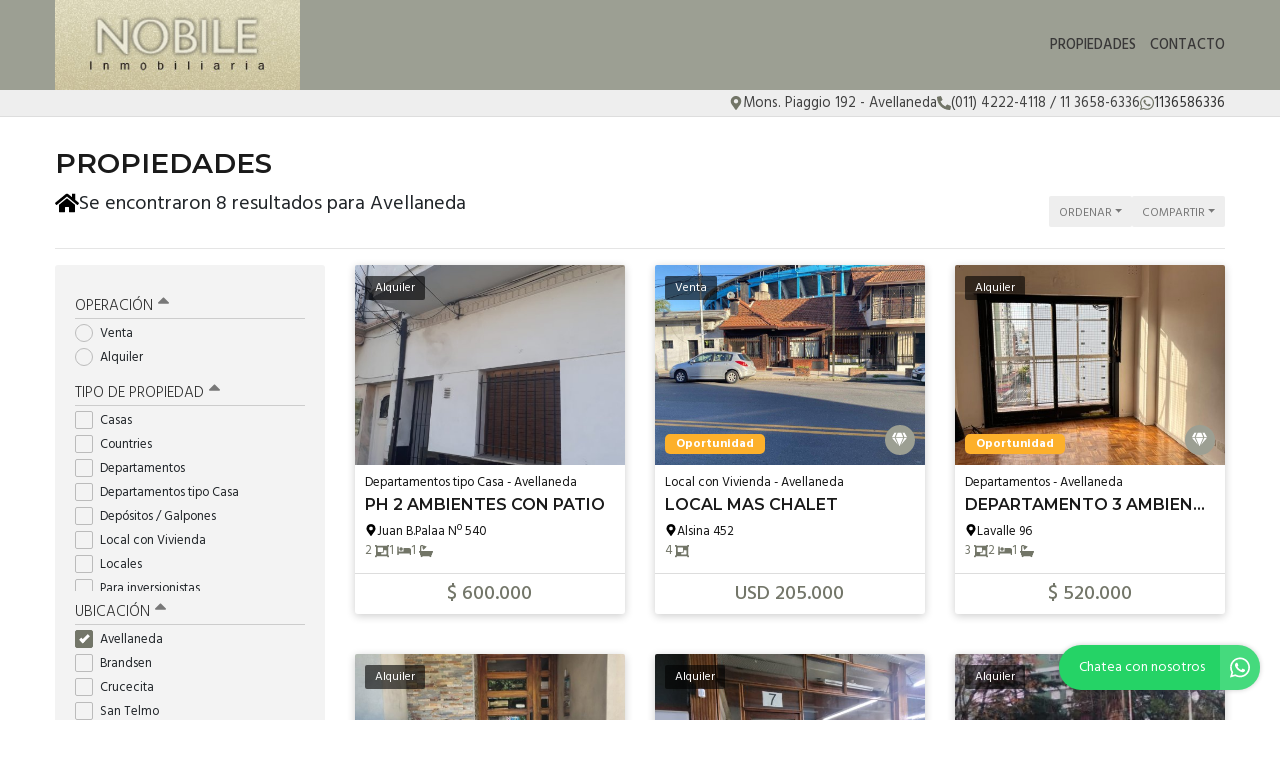

--- FILE ---
content_type: text/html; charset=UTF-8
request_url: https://www.nobileinmobiliaria.com.ar/propiedades/avellaneda_mas-nuevas
body_size: 13233
content:
<!DOCTYPE html>

<html lang="es">

<head>


<!-- Required meta operacion -->
<meta charset="utf-8">
<meta name="viewport" content="width=device-width, initial-scale=1, shrink-to-fit=no">
<link rel="apple-touch-icon" href="/build/images/apple-touch-icon.png" sizes="180x180" />
<link rel="icon" type="image/png" href="/build/images/favicon-32x32.png" sizes="32x32" />
<link rel="icon" type="image/png" href="/build/images/favicon-16x16.png" sizes="16x16" /><link rel="manifest" href="/build/manifest.json">
<link rel="mask-icon" href="/build/images/safari-pinned-tab.svg" color="#5bbad5">
<meta name="msapplication-TileColor" content="#f8ab2c">
<meta name="theme-color" content="#ffffff">

<!-- Bootstrap CSS Templated 2-->
<link href="/build/templates/Template2/css/bootstrap.min.css" rel="stylesheet">
<!-- Diseño -->
<title>  Avellaneda - Nobile Inmobiliaria
</title>
<meta name="author" content="BuscadorProp">
<meta name="description" content="Venta - Alquiler - Casas - Countries - Departamentos - Departamentos tipo Casa - Depósitos / Galpones - Local con Vivienda - Locales - Para inversionistas - Avellaneda - Brandsen - Crucecita - San Telmo - Sarandí - Wilde" />
<meta name="keywords" content="venta, alquiler, casas, countries, departamentos, departamentos tipo casa, depósitos / galpones, local con vivienda, locales, para inversionistas, avellaneda, brandsen, crucecita, san telmo, sarandí, wilde" />
<meta property="og:description" content="Venta - Alquiler - Casas - Countries - Departamentos - Departamentos tipo Casa - Depósitos / Galpones - Local con Vivienda - Locales - Para inversionistas - Avellaneda - Brandsen - Crucecita - San Telmo - Sarandí - Wilde" />
<meta property="og:locale" content="es_ES" />
<meta property="og:type" content="website" />
<meta property="og:title" content="Nobile Inmobiliaria" />
<meta property="og:url" content="https://www.nobileinmobiliaria.com.ar  /propiedades/avellaneda_mas-nuevas " />
<meta property="og:site_name" content="Nobile Inmobiliaria" />
<meta property="og:image" content="https://www.staticbp.com/img/inmobiliarias/luisn.jpg" />
<meta name="viewport" content="width=device-width">
<meta http-equiv="content-language" content="es" />
	
<link href="https://fonts.googleapis.com/css?family=Hind:300,400,500,600,700|Lora:400,400i,700,700i|Montserrat:100,100i,200,200i,300,300i,400,400i,500,500i,600,600i,700,700i,800,800i,900,900i" rel="stylesheet">
<link rel="stylesheet" href="/build/templates/Template2/css/main.css?t=20260124124757" />
<!-- Font Awesome -->

<!-- Swiper -->
<link href="/build/templates/Template2/js/swiper/css/swiper.min.css" rel="stylesheet">
<!-- PhotoSwipe -->
<link rel="stylesheet" href="/build/templates/Template2/js/photoswipe/photoswipe.css"> 
<link rel="stylesheet" href="/build/templates/Template2/js/photoswipe/default-skin/default-skin.css"> 

<style>
/* Estilos                                                                    
******************************************************************************/

:root {
  --color-uno: #9c9f93;
}

header {
  background: #9c9f93
}

.boton-simple,
.banner {
  color: #9c9f93
}

header #menu a.active,
header #menu a:hover{
  opacity: 0.75;
  color: #1a1a1a;
}

header #botonMenu {
  color: #393838 !important;
}
/*
#sliderHome{
  overflow: hidden;
}*/

.search-code__button:hover {
   background-color: #9c9f93 !important;
   border-color: #9c9f93 !important;
}


.search-code__btnsearch {
   background-color: #9c9f93 !important;
}

#sliderHome #buscadorHome .element-form .buscar:hover,
#formulario .enviar:hover
{ background: #9c9f93 }

.bloque_item a .foto .estado
{ 
  background: #737669;
  opacity: 0.75;
  text-transform: uppercase;
}

input.precioMoneda:checked+label.moneda,
#buscador .filtrar,
#sliderHome #buscadorHome .element-form .buscar,
.boton-simple:hover,
#formulario .enviar { 
  background: #737669;
  border: 1px solid #737669;
}

.paginador .pagina.active,
.paginador .pagina:hover {
  background: #737669;
}

.precio a{
  color: #737669;
}
.bloque_item .texto .datos,
.bloque_item .precio,
.topData a:hover,
.topData .fa,
.topData .svg-inline--fa{ 
  color: #737669 
}

.sucursalFooter a:hover,
footer a:hover {
  opacity:0.5;
} 

.call-from-mobile{
  color: #9c9f93  
}

#formConsulta .enviar,
#formConsulta .cerrar,
#formTasaciones .enviar,
#formTasaciones .cerrar,
.ficha-propiedad .enviar,
.ficha-propiedad .volver:hover {
  background: #737669
}

#formConsulta .enviar,
#formTasaciones .enviar {
  margin-bottom: 5px;
}

.alert-warning,
.alert-success {
  margin-top: 5px;
}  

.ficha-propiedad .enviar {
  margin-bottom: 15px;
}

.sucursalFooter a {
  color: #fff;
}

#sucursales a {
  color: #212529;
}

.call-from-mobile a,
{
  color: #9c9f93
}

#buscador .divOpciones .elemCheckbox input:checked~.checkmark,
#buscador .divOpciones .elemRadio input:checked~.checkmark,
.dropdown.show button.ordenar, button.ordenar:hover,
.ficha-propiedad .swiper-container .swiper-pagination .swiper-pagination-bullet.swiper-pagination-bullet-active:hover {
  background: #737669;
  border-color: #737669
}

.ficha-propiedad .precios h5.precio,
.ficha-propiedad .iconos .icono .fa,
.ficha-propiedad .iconos .icono .svg-inline--fa,
.ficha-propiedad .swiper-container .swiper-newButton-prev,
.ficha-propiedad .swiper-container .swiper-newButton-next
{
  color: #737669
}


.ficha-propiedad .swiper-container .swiper-pagination .swiper-pagination-bullet.swiper-pagination-bullet-active {
  background: #737669
}

.grecaptcha-badge{
  top: -100%;
  right: 0 !important;
}

.ficha-propiedad .consultarPropiedad{
  background: #737669;
}

#actionsMobile .call-from-mobile a{
  width: 100%;
}

.actionMenuHoverMobile .cerrar{
  display: inline-block;
}

.divOpciones{
  max-height: 180px;
  overflow-y: auto;    
  overflow-x: hidden;
}

.no-scroll-y{
  overflow-y: hidden;    
}

.swiper-container-fullscreen{
  margin-top: -100%;
}

.active .swiper-container-fullscreen{
  margin-top: 0%;
}

#sucursales .red{
  background-color: #737669;
}

#sliderHome .carousel .carousel-item .carousel-caption {
  position:absolute;
  bottom:0;
  right: 0;
  left: 0;
  background: rgba(0,0,0,0.25);
  padding:20px;
}
#sliderHome .carousel .carousel-item .carousel-caption:empty {
  padding:0;
}

#sliderHome .carousel .carousel-item .carousel-caption h1 {
  margin:0 0 5px 0; font-size:1.5rem; line-height:1.5rem; color:#ffffff; text-shadow: 0 0 5px rgba(0,0,0,0.25); text-transform: uppercase
}
#sliderHome .carousel .carousel-item .carousel-caption h3 {
  margin:0 0 5px 0; font-size:1rem; line-height:1rem; color:#ffffff; text-shadow: 0 0 5px rgba(0,0,0,0.25); text-transform: uppercase
}
#sliderHome .carousel .carousel-item .carousel-caption p {
  margin:0 0 5px 0; color:#ffffff; text-shadow: 0 0 5px rgba(0,0,0,0.25); display:none;
}

.btnSliderDos{
  color:#FFFFFF;
  -webkit-transition: all 500ms ease;
  -moz-transition: all 500ms ease;
  -ms-transition: all 500ms ease;
  -o-transition: all 500ms ease;
  transition: all 500ms ease;
  background:#9c9f93;
}

.btnSliderDos:hover{
  background:#737669;
  color:#ffffff;
}

#sliderHome.sliderDos,
#sliderHome .carousel .carousel-item  {
  height: 400px;
}

#formTasaciones .labelForm .numero {
  background:#737669;
}

#formTasaciones .opcionTasacion input[type="radio"]:checked + label,
#formTasaciones .opcionTasacion input[type="checkbox"]:checked + label {
   background:#9c9f93;
   color:#ffffff;
}

@media (min-width: 786px) {

  header #menu a {
    color: #393838 !important;
  }

  header #menu a.active,
  header #menu a:hover{
    color: #393838 !important;
  }

  #sliderHome.sliderDos,
  #sliderHome .carousel .carousel-item  {
    height: 500px;
  }

  #sliderHome .carousel .carousel-item .carousel-caption p {
    display:block
  }
  
  div#formConsulta {
          padding: 0px !important;
      background-color: white !important; 
  }
}

                                      #buscadorHome h1 {
      color: #ffffff !important;
      font-size: 2.18rem !important;
      text-shadow: rgb(255, 255, 255) 0px 0px 0px;
    }
    @media (max-width: 768px) {
        #buscadorHome h1 {
      font-size: 1rem !important;
    }
  }



.search-code__modal__tooltip{
  position: absolute;
  z-index: 3;
  font-size: 12px;
  padding: 10px 8px;
  background-color: #9c9f93;
  top: 0;
  border-radius: 10px;
  left: 0;
  transform: translate(0, -50px);
  width: 257px;
  text-align: center;
  color: white;
  opacity:1
}

.search-code__modal__tooltip:after{
  content: "";
  position: absolute;
  top: 95%;
  left: 50%;
  margin-left: -19px;
  border-width: 10px;
  border-style: solid;
  border-color: #9c9f93 transparent transparent transparent;
}

@media(min-width:768px){
  .search-code__modal__tooltip{
    display:none;
    opacity: 0
  }

  #searchCodeInput:hover + .search-code__modal__tooltip{
    opacity: 1;
    display:block;
    transform: translate(-25px, -50px);
  }
}


.sw__subtitle, .sw__description h2{
  color: #9c9f93 !important;
}

</style>


  <link href="/build/templates/Template2/css/jquery.gridrotator.css" rel="stylesheet">

    <script type="application/ld+json">
    {
        "@context": "https://schema.org",
        "@type": "Organization",
        "name": "Nobile Inmobiliaria",
        "image": "https://www.staticbp.com/img/inmobiliarias/luisn.jpg",
        "url": "https://www.nobileinmobiliaria.com.ar",
        "contactPoint": {
            "@type": "ContactPoint",
            "telephone": "+54 011 4222-4118",
            "contactType": "customer service"
        },
        "address": {
            "@type": "PostalAddress",
            "streetAddress": "Mons. Piaggio 192 - Avellaneda"
        }
    }
    </script>
                        <script type="application/ld+json">
    {
        "@context": "https://schema.org",
        "@type": "CollectionPage",        
        "url": "https://www.buscadorprop.com.ar/propiedades/avellaneda_mas-nuevas",
        "mainContentOfPage": {
            "@type": "WebPageElement"
        },
        "hasPart": [
                                                                                                                                                {
                    "@type": "RealEstateListing",
                    "name": "PH 2 ambientes con patio",
                    "url": "https://www.buscadorprop.com.ar/propiedad/319230"
                                            ,"image": "https://staticbp.com/img/prop_new_b/319/00319230-01.jpg?t=20240927112517"
                                                            ,"offers": {
                        "@type": "Offer",
                        "price": 600000,
                        "priceCurrency": "ARS",
                        "seller": {
                            "@type": "RealEstateAgent",
                            "name": "Nobile Inmobiliaria"
                        }
                    }
                                                        },                                                                                                                                                 {
                    "@type": "RealEstateListing",
                    "name": "Local mas Chalet",
                    "url": "https://www.buscadorprop.com.ar/propiedad/688923"
                                            ,"image": "https://staticbp.com/img/prop_new_b/688/00688923-01.jpg"
                                                            ,"offers": {
                        "@type": "Offer",
                        "price": 205000,
                        "priceCurrency": "USD",
                        "seller": {
                            "@type": "RealEstateAgent",
                            "name": "Nobile Inmobiliaria"
                        }
                    }
                                                        },                                                                                                                                                 {
                    "@type": "RealEstateListing",
                    "name": "Departamento 3 ambientes",
                    "url": "https://www.buscadorprop.com.ar/propiedad/688027"
                                            ,"image": "https://staticbp.com/img/prop_new_b/688/00688027-01.jpg?t=20251205165744"
                                                            ,"offers": {
                        "@type": "Offer",
                        "price": 520000,
                        "priceCurrency": "ARS",
                        "seller": {
                            "@type": "RealEstateAgent",
                            "name": "Nobile Inmobiliaria"
                        }
                    }
                                                        },                                                                                                                                                 {
                    "@type": "RealEstateListing",
                    "name": "Departamento 2 ambientes",
                    "url": "https://www.buscadorprop.com.ar/propiedad/686657"
                                            ,"image": "https://staticbp.com/img/prop_new_b/686/00686657-01.jpg?t=20251125091950"
                                                            ,"offers": {
                        "@type": "Offer",
                        "price": 400000,
                        "priceCurrency": "ARS",
                        "seller": {
                            "@type": "RealEstateAgent",
                            "name": "Nobile Inmobiliaria"
                        }
                    }
                                                        },                                                                                                                                                 {
                    "@type": "RealEstateListing",
                    "name": "Local en Galeria Central",
                    "url": "https://www.buscadorprop.com.ar/propiedad/678207"
                                            ,"image": "https://staticbp.com/img/prop_new_b/678/00678207-01.jpg?t=20251003102642"
                                                            ,"offers": {
                        "@type": "Offer",
                        "price": 180000,
                        "priceCurrency": "ARS",
                        "seller": {
                            "@type": "RealEstateAgent",
                            "name": "Nobile Inmobiliaria"
                        }
                    }
                                                        },                                                                                                                                                 {
                    "@type": "RealEstateListing",
                    "name": "Barrio Güemes",
                    "url": "https://www.buscadorprop.com.ar/propiedad/486791"
                                            ,"image": "https://staticbp.com/img/prop_new_b/486/00486791-01.jpg?t=20250822130546"
                                                            ,"offers": {
                        "@type": "Offer",
                        "price": 650000,
                        "priceCurrency": "ARS",
                        "seller": {
                            "@type": "RealEstateAgent",
                            "name": "Nobile Inmobiliaria"
                        }
                    }
                                                        },                                                                                                                                                 {
                    "@type": "RealEstateListing",
                    "name": "Cinco Departamentos",
                    "url": "https://www.buscadorprop.com.ar/propiedad/664510"
                                            ,"image": "https://staticbp.com/img/prop_new_b/664/00664510-01.jpg?t=20250714125346"
                                                            ,"offers": {
                        "@type": "Offer",
                        "price": 80000,
                        "priceCurrency": "USD",
                        "seller": {
                            "@type": "RealEstateAgent",
                            "name": "Nobile Inmobiliaria"
                        }
                    }
                                                        },                                                                                                                                                 {
                    "@type": "RealEstateListing",
                    "name": "Depto con estacionamiento Oportunidad",
                    "url": "https://www.buscadorprop.com.ar/propiedad/423048"
                                            ,"image": "https://staticbp.com/img/prop_new_b/423/00423048-01.jpg?t=20220204102617"
                                                            ,"offers": {
                        "@type": "Offer",
                        "price": 59800,
                        "priceCurrency": "USD",
                        "seller": {
                            "@type": "RealEstateAgent",
                            "name": "Nobile Inmobiliaria"
                        }
                    }
                                                        }                    ]
    }
    </script>

</head>

<body>
        
            	<header class="logoheader_t3_H">
	<div class="container">
		<div class="row">
			<div class="col-md-2 col-sm-12">
				<div class="d-table w-100 h-100">
					<div class="d-table-cell align-middle">
																																									<a class="logoheader_t2_H" href="/"><img src="https://www.staticbp.com/img/inmobiliarias/luisn.jpg" /></a>
												<button class="botonMenu" id="botonMenu" data-toggle="collapse" href="#menu" role="button" aria-expanded="false" aria-controls="menu">
							<img 
								src="/build/templates/Template2/images/iconos/icon_bars.svg"
								alt="menu"
								class="botonMenu__icon"
							/>
						</button>
					</div>
				</div>
			</div>
			<div class="col-md-10 col-sm-12 text-right">
				<div class="d-table w-100 h-100">
					<div class="d-table-cell align-middle">

						<div id="menu" class="collapse">

																					
																					    <a href="/propiedades">Propiedades</a>
														
														
																						<a href="/contacto" class="stats" data-stats="boton_ver_datos">Contacto</a>
														
														
						</div>
					</div>
				</div>
			</div>
		</div>
	</div>
</header>

<div class="topData d-none d-sm-block">
	<div class="container">
		<div class="row">
			<div class="col-12 text-right topData__bar">

																	<div class="topData__item">
						<img 
							alt="Direccion"
							class="topData__icon"
							src="/build/templates/Template2/images/iconos/icon_location.svg"
						/>
						<p class="topData__item-txt">Mons. Piaggio 192 - Avellaneda</p>
					</div>
				
													<div class="topData__item">
						<img 
							alt="Telefono"
							class="topData__icon"
							src="/build/templates/Template2/images/iconos/icon_phone.svg"
						/>
						<p class="topData__item-txt">(011) 4222-4118 / 11 3658-6336 </p>
					</div>
				
																																																						<a href="https://api.whatsapp.com/send?phone=5491136586336&amp;text=Hola! Quisiera contactarme con ustedes por una consulta. Muchas gracias" class="stats js-whatsapp topData__item" data-stats="boton_whatsapp" target="_blank">
							<img  alt="Whatsapp" class="topData__icon" src="/build/templates/Template2/images/iconos/icon_whatsapp.svg" />
							<p class="topData__item-txt">1136586336</p>
						</a>
									
				
			</div>
		</div>
	</div>
</div>
<section class="container">

	
		<h3>Propiedades</h3>
	<div class="row">
		<div class="col-sm-8">
																																																																																																																<h1 class="resultados-title">
					<img 
							alt="resultados"
							class="resultados-title__icon--home"
							src="/build/templates/Template2/images/iconos/icon_home.svg"

						/>
					<p class="resultados-title__txt">Se encontraron 8 resultados para Avellaneda</h1></p>
									</div>
		<div class="col-sm-4 accionesListado">
			<button id="filtrarListadoMobile" class="ordenar d-inline d-sm-none" data-toggle="collapse" href="#buscador" role="button" aria-expanded="false" aria-controls="buscador">
				<img 
					class="filter__icon"
					alt="Filtrar"
					src="/build/templates/Template2/images/iconos/icon_filter.svg"

				/> 
				<p>Filtrar</p>
			</button>
			<div class="dropdown d-inline">
				<button class="ordenar dropdown-toggle" id="dropdownMenuButton" data-toggle="dropdown" aria-haspopup="true" aria-expanded="false">
					<p>Ordenar</p>
				</button>
				<div class="dropdown-menu" aria-labelledby="dropdownMenuButton">
					<small>
						<a class="dropdown-item" href="/propiedades/avellaneda_mas-nuevas_destacadas">Destacadas primero</a>
						<a class="dropdown-item" href="/propiedades/avellaneda_mas-nuevas_precio-menor-a-mayor">Precio menor a mayor</a>
						<a class="dropdown-item" href="/propiedades/avellaneda_mas-nuevas_precio-mayor-a-menor">Precio mayor a menor</a>
						<a class="dropdown-item" href="/propiedades/avellaneda_mas-nuevas_mas-nuevas">Más nuevas a más viejas</a>
						<a class="dropdown-item" href="/propiedades/avellaneda_mas-nuevas_mas-viejas">Más viejas a más nuevas</a>			    	
					</small>
				</div>
			</div>
			<div class="dropdown d-inline">
				<button class="ordenar dropdown-toggle" id="dropdownMenuButton" data-toggle="dropdown" aria-haspopup="true" aria-expanded="false">
					<p>Compartir</p>
				</button>
				<div class="dropdown-menu" aria-labelledby="dropdownMenuButton">
					<small>
						<a class="dropdown-item stats esFicha" data-stats="boton_compartir" href="https://www.facebook.com/sharer/sharer.php?u=https://www.nobileinmobiliaria.com.ar/propiedades/avellaneda_mas-nuevas" target="_blank">
							<img src="/build/templates/Template2/images/iconos/redes/icon_facebook.svg" class="dropdown-item__icon" />
							Facebook
						</a>
						<a class="dropdown-item stats esFicha" data-stats="boton_compartir" href="https://twitter.com/intent/tweet?status=https://www.nobileinmobiliaria.com.ar/propiedades/avellaneda_mas-nuevas" target="_blank">
							<img src="/build/templates/Template2/images/iconos/redes/icon_twitter-x.svg" class="dropdown-item__icon" /> 
							Twitter
						</a>
						<a class="dropdown-item stats esFicha" data-stats="boton_compartir" href="https://api.whatsapp.com/send?text=https://www.nobileinmobiliaria.com.ar/propiedades/avellaneda_mas-nuevas" target="_blank">
							<img src="/build/templates/Template2/images/iconos/icon_whatsapp.svg" class="dropdown-item__icon" />
							Whatsapp
						</a>
					</small>
				</div>
			</div>
			
		</div>
		<!-- /col -->
	</div><!-- /row -->
	<hr>
	<div class="row">
		<style>
input:checked + .slider {
	background-color: #737669;
}
</style>
<div class="col-md-3">
	<div id="buscador">
		<form name="form" id="formFiltros" action="/propiedades" method="post">
			<div class="actionMenuHoverMobile text-right">
				<button class="cerrar" type="button" data-toggle="collapse" href="#buscador" role="button" aria-expanded="false" aria-controls="buscador">
					<img 
						class="filterbtn__icon"
						alt="cerrar"
						src="/build/templates/Template2/images/iconos/icon_times.svg"
					/> 
					Cerrar
				</button>
				<button class="filtrar" type="submit">
					<img 
						class="filterbtn__icon"
						alt="aplicar"
						src="/build/templates/Template2/images/iconos/icon_check.svg"
					/>
					Aplicar
				</button>
			</div>
							<button class="filter-title boton" type="button" data-toggle="collapse" data-target="#operacionFiltro" aria-expanded="false" aria-controls="collapseExample">
					Operación <img alt="filter" class="filter-title__icon pull-right" src="/build/templates/Template2/images/iconos/icon_caret-up.svg"/>
				</button>
				<div class="collapse show in divOpciones" id="operacionFiltro">
											<label class="elemRadio">Venta
						<input type="radio" name="operacion[]" value="venta"
												/>
						<span class="checkmark"></span>
						</label>
											<label class="elemRadio">Alquiler
						<input type="radio" name="operacion[]" value="alquiler"
												/>
						<span class="checkmark"></span>
						</label>
									</div>
										<button class="filter-title boton" type="button" data-toggle="collapse" data-target="#tipoFiltro" aria-expanded="false" aria-controls="collapseExample">
					Tipo de propiedad <img alt="filter" class="filter-title__icon pull-right" src="/build/templates/Template2/images/iconos/icon_caret-up.svg"/>
				</button>
				<div class="collapse show in divOpciones" id="tipoFiltro">
											<label class="elemCheckbox">Casas
						<input type="checkbox" name="tipoPropiedad[]" value="casas"
												/>
						<span class="checkmark"></span>
						</label>
											<label class="elemCheckbox">Countries
						<input type="checkbox" name="tipoPropiedad[]" value="countries"
												/>
						<span class="checkmark"></span>
						</label>
											<label class="elemCheckbox">Departamentos
						<input type="checkbox" name="tipoPropiedad[]" value="departamentos"
												/>
						<span class="checkmark"></span>
						</label>
											<label class="elemCheckbox">Departamentos tipo Casa
						<input type="checkbox" name="tipoPropiedad[]" value="dptos-tipo-casa"
												/>
						<span class="checkmark"></span>
						</label>
											<label class="elemCheckbox">Depósitos / Galpones
						<input type="checkbox" name="tipoPropiedad[]" value="galpones"
												/>
						<span class="checkmark"></span>
						</label>
											<label class="elemCheckbox">Local con Vivienda
						<input type="checkbox" name="tipoPropiedad[]" value="local-con-vivienda"
												/>
						<span class="checkmark"></span>
						</label>
											<label class="elemCheckbox">Locales
						<input type="checkbox" name="tipoPropiedad[]" value="locales"
												/>
						<span class="checkmark"></span>
						</label>
											<label class="elemCheckbox">Para inversionistas
						<input type="checkbox" name="tipoPropiedad[]" value="para-inversionistas"
												/>
						<span class="checkmark"></span>
						</label>
									</div>
					
																																																																								<button class="filter-title boton " type="button" data-toggle="collapse" data-target="#localidadFiltro" aria-expanded="false" aria-controls="collapseExample">Ubicación <img alt="filter" class="filter-title__icon pull-right" src="/build/templates/Template2/images/iconos/icon_caret-up.svg"/>
				</button>
				<div class="collapse show in divOpciones" id="localidadFiltro">
											<label class="elemCheckbox">Avellaneda
						<input type="checkbox" name="localidad[]" value="avellaneda"
						checked="checked"						/>
						<span class="checkmark"></span>
						</label>
											<label class="elemCheckbox">Brandsen
						<input type="checkbox" name="localidad[]" value="brandsen"
												/>
						<span class="checkmark"></span>
						</label>
											<label class="elemCheckbox">Crucecita
						<input type="checkbox" name="localidad[]" value="crucecita"
												/>
						<span class="checkmark"></span>
						</label>
											<label class="elemCheckbox">San Telmo
						<input type="checkbox" name="localidad[]" value="san-telmo"
												/>
						<span class="checkmark"></span>
						</label>
											<label class="elemCheckbox">Sarandí
						<input type="checkbox" name="localidad[]" value="sarandi"
												/>
						<span class="checkmark"></span>
						</label>
											<label class="elemCheckbox">Wilde
						<input type="checkbox" name="localidad[]" value="wilde"
												/>
						<span class="checkmark"></span>
						</label>
									</div>
												<button class="filter-title boton collapsed" type="button" data-toggle="collapse" data-target="#precioFiltro" aria-expanded="false" aria-controls="collapseExample">
				Precio <img alt="filter" class="filter-title__icon pull-right" src="/build/templates/Template2/images/iconos/icon_caret-up.svg"/>
			</button>
			<div class="collapse show divOpciones" id="precioFiltro">
				<div class="container-fluid">
					<div class="row">
						<div class="col-6 no-padding text-left">
							<input type="radio" class="precioMoneda" id="radio1" name="moneda" value="pesos" checked="checked">
							<label for="radio1" class="moneda">$</label>
						</div>
						<div class="col-6 no-padding text-right">
							<input type="radio" class="precioMoneda" id="radio2" name="moneda" value="dolares" >
							<label for="radio2" class="moneda">USD</label>
						</div>
					</div>
				</div>
				<div class="input-group input-group-sm">
					<div class="input-group-prepend">
						<span class="input-group-text">Mín.</span>
					</div>
					<input type="number" name="precio_min" min="0" max="99999999" class="form-control form-control-sm" value="" />
				</div>
				<div class="input-group input-group-sm">
					<div class="input-group-prepend">
						<span class="input-group-text">Máx.</span>
					</div>
					<input type="number" name="precio_max" min="0" max="99999999" class="form-control form-control-sm" value="" />
				</div>
				<div  class="container-fluid no-padding">
					<div class="row">
						<div class="col-9 text-left masFiltros">
							Propiedades rebajadas
						</div>
						<div class="col-3 text-right">
							<label class="switch">
								<input type="checkbox" name="rebajaPrecios" value="rebajas"  />
								<span class="slider round"></span>
							</label>
						</div>
					</div>
				</div>
			</div>
																																		<button class="filter-title boton collapsed" type="button" data-toggle="collapse" data-target="#ambientesFiltro" aria-expanded="false" aria-controls="collapseExample">
					Ambientes <img alt="filter" class="filter-title__icon pull-right" src="/build/templates/Template2/images/iconos/icon_caret-up.svg"/>
				</button>
				<div class="collapse  divOpciones" id="ambientesFiltro">
											<label class="elemCheckbox">2 ambientes
						<input type="checkbox" name="ambientes[]" value="2-ambientes"
												/>
						<span class="checkmark"></span>
						</label>
											<label class="elemCheckbox">3 ambientes
						<input type="checkbox" name="ambientes[]" value="3-ambientes"
												/>
						<span class="checkmark"></span>
						</label>
											<label class="elemCheckbox">4 ambientes
						<input type="checkbox" name="ambientes[]" value="4-ambientes"
												/>
						<span class="checkmark"></span>
						</label>
									</div>
																																								<button class="filter-title boton collapsed" type="button" data-toggle="collapse" data-target="#dormitoriosFiltro" aria-expanded="false" aria-controls="collapseExample">
					Dormitorios <img alt="filter" class="filter-title__icon pull-right" src="/build/templates/Template2/images/iconos/icon_caret-up.svg"/>
				</button>
				<div class="collapse  divOpciones" id="dormitoriosFiltro">
											<label class="elemCheckbox">1 dormitorio
						<input type="checkbox" name="dormitorios[]" value="1-dormitorios"
												/>
						<span class="checkmark"></span>
						</label>
											<label class="elemCheckbox">2 dormitorios
						<input type="checkbox" name="dormitorios[]" value="2-dormitorios"
												/>
						<span class="checkmark"></span>
						</label>
											<label class="elemCheckbox">3 dormitorios
						<input type="checkbox" name="dormitorios[]" value="3-dormitorios"
												/>
						<span class="checkmark"></span>
						</label>
									</div>
																																	<button class="filter-title boton collapsed" type="button" data-toggle="collapse" data-target="#baniosFiltro" aria-expanded="false" aria-controls="collapseExample">
				Baños <img alt="filter" class="filter-title__icon pull-right" src="/build/templates/Template2/images/iconos/icon_caret-up.svg"/>
				</button>
				<div class="collapse  divOpciones" id="baniosFiltro">
											<label class="elemCheckbox">1 baño
						<input type="checkbox" name="banos[]" value="1-banos"
												/>
						<span class="checkmark"></span>
						</label>
											<label class="elemCheckbox">2 baños
						<input type="checkbox" name="banos[]" value="2-banos"
												/>
						<span class="checkmark"></span>
						</label>
									</div>
						<button class="filter-title boton " type="button" data-toggle="collapse" data-target="#stringFiltro" aria-expanded="false" aria-controls="collapseExample">
				Palabras clave / código <img alt="filter" class="filter-title__icon pull-right" src="/build/templates/Template2/images/iconos/icon_caret-up.svg"/>
			</button>
			<div class="collapse  divOpciones" id="stringFiltro">
				<input type="text" name="string" class="form-control form-control-sm string" value="" />
			</div>
			<button class="filter-title boton sinBorde" type="button" data-toggle="collapse" data-target="#masFiltros" aria-expanded="false" aria-controls="collapseExample">
				Más opciones <img alt="filter" class="filter-title__icon pull-right" src="/build/templates/Template2/images/iconos/icon_caret-up.svg"/>
			</button>
			<div class="collapse divOpciones show in no-scroll-y" id="masFiltros">
				<div class="container-fluid no-padding">
					<div class="row">
						<div class="col-9 text-left masFiltros">
							Patio
						</div>
						<div class="col-3 text-right">
							<label class="switch">
								<input type="checkbox" name="conPatio" value="con-patio"  />
								<span class="slider round"></span>
							</label>
						</div>
					</div>
				</div>
				<div class="container-fluid no-padding">
					<div class="row">
						<div class="col-9 text-left masFiltros">
							Jardín
						</div>
						<div class="col-3 text-right">
							<label class="switch">
								<input type="checkbox" name="conJardin" value="con-jardin"  />
								<span class="slider round"></span>
							</label>
						</div>
					</div>
				</div>
				<div class="container-fluid no-padding">
					<div class="row">
						<div class="col-9 text-left masFiltros">
							Cochera
						</div>
						<div class="col-3 text-right">
							<label class="switch">
								<input type="checkbox" name="conCochera" value="con-cochera"  />
								<span class="slider round"></span>
							</label>
						</div>
					</div>
				</div>
				<div class="container-fluid no-padding">
					<div class="row">
						<div class="col-9 text-left masFiltros">
							Parrilla
						</div>
						<div class="col-3 text-right">
							<label class="switch">
								<input type="checkbox" name="conParrilla" value="con-parrilla"  />
								<span class="slider round"></span>
							</label>
						</div>
					</div>
				</div>
				<div class="container-fluid no-padding">
					<div class="row">
						<div class="col-9 text-left masFiltros">
							Pileta
						</div>
						<div class="col-3 text-right">
							<label class="switch">
								<input type="checkbox" name="conPileta" value="con-pileta"  />
								<span class="slider round"></span>
							</label>
						</div>
					</div>
				</div>
				<div class="container-fluid no-padding">
					<div class="row">
						<div class="col-9 text-left masFiltros">
							Apto crédito
						</div>
						<div class="col-3 text-right">
							<label class="switch">
								<input type="checkbox" name="aptoCredito" value="con-apto-credito"  />
								<span class="slider round"></span>
							</label>
						</div>
					</div>
				</div>
				<div class="container-fluid no-padding">
					<div class="row">
						<div class="col-9 text-left masFiltros">
							Acepta permuta
						</div>
						<div class="col-3 text-right">
							<label class="switch">
								<input type="checkbox" name="aceptaPermuta" value="acepta-permuta"  />
								<span class="slider round"></span>
							</label>
						</div>
					</div>
				</div>
				<div class="container-fluid no-padding">
					<div class="row">
						<div class="col-9 text-left masFiltros">
							Anticipo y cuotas
						</div>
						<div class="col-3 text-right">
							<label class="switch">
								<input type="checkbox" name="anticipoCuotas" value="anticipo-cuotas"  />
								<span class="slider round"></span>
							</label>
						</div>
					</div>
				</div>
				<div class="container-fluid no-padding" >
					<div class="row">
						<div class="col-9 text-left masFiltros">
							Destacadas
						</div>
						<div class="col-3 text-right">
							<label class="switch">
								<input type="checkbox" name="destacadas" value="destacadas"  />
								<span class="slider round"></span>
							</label>
						</div>
					</div>
				</div>
			</div>
			<div >
				<button class="filter-title boton sinBorde" type="button" data-toggle="collapse" data-target="#multimedia" aria-expanded="false" aria-controls="collapseExample">
					Multimedia <img alt="filter" class="filter-title__icon pull-right" src="/build/templates/Template2/images/iconos/icon_caret-up.svg"/>
				</button>
				<div class="collapse divOpciones show in no-scroll-y" id="multimedia">
					<div class="container-fluid no-padding" >
						<div class="row">
							<div class="col-9 text-left masFiltros">
								Video
							</div>
							<div class="col-3 text-right">
								<label class="switch">
									<input type="checkbox" name="conVideo" value="con-video"  />
									<span class="slider round"></span>
								</label>
							</div>
						</div>
					</div>
					<div class="container-fluid no-padding" >
						<div class="row">
							<div class="col-9 text-left masFiltros">
								Vista 360
							</div>
							<div class="col-3 text-right">
								<label class="switch">
									<input type="checkbox" name="conVista360" value="con-vista360"  />
									<span class="slider round"></span>
								</label>
							</div>
						</div>
					</div>
				</div>
			</div>
			<button class="filtrar d-none d-sm-flex">
				<img 
					alt="buscar"
					class="filtrar__icon mr-1 align-items-center"
					src="/build/templates/Template2/images/iconos/icon_search.svg"
				/>
				Buscar
			</button>
		</form>
	</div>
</div>		<div class="col-md-9">
			<!-- Template2 -->

			<div class="propiedades_listado">
				<div class="container no-padding">
											<div class="row" id="prop-list">
																					<div class="col-md-4 col-sm-6 col-xs-12">
									<div class="bloque_item">
	<a href="/propiedad/319230">
		<div class="foto"  style="background: url(https://staticbp.com/img/prop_new_b/319/00319230-01.jpg?t=20240927112517) no-repeat center center; background-size:cover" >
			<div class="hover"></div>
			
						<div class="operacion">
				<div class="op">
					Alquiler
				</div><br>
							</div>
											</div>
		<div class="texto">
			<h5>Departamentos tipo Casa - Avellaneda</h5>
							<h3>PH 2 ambientes con patio</h3>
						<div class="direccion">
				<img 
					alt="direccion"
					class="direccion__icon direccion__icon--small"
					src="/build/templates/Template2/images/iconos/icon_location.svg"
				/>			
				<p class="direccion__txt">Juan B.Palaa Nº 540</p>
			</div>
			<p class="datos">
													<span data-toggle="tooltip" data-placement="top" title="2 ambientes">
						2 
						<img alt="ambientes" class="datos__icon" src="/build/templates/Template2/images/iconos/object-group.svg"
/>
					</span>
																
					<span data-toggle="tooltip" data-placement="top" title="1 dormitorio">
						1 
						<img alt="dormitorios" class="datos__icon" src="/build/templates/Template2/images/iconos/icon_bed.svg"
/>
					</span>
																					<span data-toggle="tooltip" data-placement="top" title="1 baño">
						1
						<img alt="baños" class="datos__icon" src="/build/templates/Template2/images/iconos/icon_bath.svg"
/>
					</span>
																																							</p>
		</div>
		<div>
			<div class="precio" >
								<div class="precio__rebaja">
					$ 600.000
									</div>
			</div>
		</div>
	</a>
</div>								</div>
																												<div class="col-md-4 col-sm-6 col-xs-12">
									<div class="bloque_item">
	<a href="/propiedad/688923">
		<div class="foto"  style="background: url(https://staticbp.com/img/prop_new_b/688/00688923-01.jpg) no-repeat center center; background-size:cover" >
			<div class="hover"></div>
			
							<div class="destacada" title="Propiedad destacada">
					<picture style="background-color: #9c9f93" class="destacada__picture">
						<img  alt="destacada" class="destacada__icon" src="/build/templates/Template2/images/iconos/icon_gem.svg"/>
					</picture>
				</div>
						<div class="operacion">
				<div class="op">
					Venta
				</div><br>
							</div>
												<div class="card__tags">
				
								    <div class="tag-container tag-container--other" style="">
                    <span class="tag tag--chance tag--small">Oportunidad</span>
                </div>
			</div>
					</div>
		<div class="texto">
			<h5>Local con Vivienda - Avellaneda</h5>
							<h3>Local mas Chalet</h3>
						<div class="direccion">
				<img 
					alt="direccion"
					class="direccion__icon direccion__icon--small"
					src="/build/templates/Template2/images/iconos/icon_location.svg"
				/>			
				<p class="direccion__txt">Alsina 452</p>
			</div>
			<p class="datos">
													<span data-toggle="tooltip" data-placement="top" title="4 ambientes">
						4 
						<img alt="ambientes" class="datos__icon" src="/build/templates/Template2/images/iconos/object-group.svg"
/>
					</span>
																																																											</p>
		</div>
		<div>
			<div class="precio" >
								<div class="precio__rebaja">
					USD 205.000
									</div>
			</div>
		</div>
	</a>
</div>								</div>
																												<div class="col-md-4 col-sm-6 col-xs-12">
									<div class="bloque_item">
	<a href="/propiedad/688027">
		<div class="foto"  style="background: url(https://staticbp.com/img/prop_new_b/688/00688027-01.jpg?t=20251205165744) no-repeat center center; background-size:cover" >
			<div class="hover"></div>
			
							<div class="destacada" title="Propiedad destacada">
					<picture style="background-color: #9c9f93" class="destacada__picture">
						<img  alt="destacada" class="destacada__icon" src="/build/templates/Template2/images/iconos/icon_gem.svg"/>
					</picture>
				</div>
						<div class="operacion">
				<div class="op">
					Alquiler
				</div><br>
							</div>
												<div class="card__tags">
				
								    <div class="tag-container tag-container--other" style="">
                    <span class="tag tag--chance tag--small">Oportunidad</span>
                </div>
			</div>
					</div>
		<div class="texto">
			<h5>Departamentos - Avellaneda</h5>
							<h3>Departamento 3 ambientes</h3>
						<div class="direccion">
				<img 
					alt="direccion"
					class="direccion__icon direccion__icon--small"
					src="/build/templates/Template2/images/iconos/icon_location.svg"
				/>			
				<p class="direccion__txt">Lavalle 96</p>
			</div>
			<p class="datos">
													<span data-toggle="tooltip" data-placement="top" title="3 ambientes">
						3 
						<img alt="ambientes" class="datos__icon" src="/build/templates/Template2/images/iconos/object-group.svg"
/>
					</span>
																
					<span data-toggle="tooltip" data-placement="top" title="2 dormitorios">
						2 
						<img alt="dormitorios" class="datos__icon" src="/build/templates/Template2/images/iconos/icon_bed.svg"
/>
					</span>
																					<span data-toggle="tooltip" data-placement="top" title="1 baño">
						1
						<img alt="baños" class="datos__icon" src="/build/templates/Template2/images/iconos/icon_bath.svg"
/>
					</span>
																																							</p>
		</div>
		<div>
			<div class="precio" >
								<div class="precio__rebaja">
					$ 520.000
									</div>
			</div>
		</div>
	</a>
</div>								</div>
																												<div class="col-md-4 col-sm-6 col-xs-12">
									<div class="bloque_item">
	<a href="/propiedad/686657">
		<div class="foto"  style="background: url(https://staticbp.com/img/prop_new_b/686/00686657-01.jpg?t=20251125091950) no-repeat center center; background-size:cover" >
			<div class="hover"></div>
			
							<div class="destacada" title="Propiedad destacada">
					<picture style="background-color: #9c9f93" class="destacada__picture">
						<img  alt="destacada" class="destacada__icon" src="/build/templates/Template2/images/iconos/icon_gem.svg"/>
					</picture>
				</div>
						<div class="operacion">
				<div class="op">
					Alquiler
				</div><br>
							</div>
												<div class="card__tags">
				
								    <div class="tag-container tag-container--other" style="">
                    <span class="tag tag--chance tag--small">Oportunidad</span>
                </div>
			</div>
					</div>
		<div class="texto">
			<h5>Departamentos - Avellaneda</h5>
							<h3>Departamento 2 ambientes</h3>
						<div class="direccion">
				<img 
					alt="direccion"
					class="direccion__icon direccion__icon--small"
					src="/build/templates/Template2/images/iconos/icon_location.svg"
				/>			
				<p class="direccion__txt">Italia 265</p>
			</div>
			<p class="datos">
													<span data-toggle="tooltip" data-placement="top" title="2 ambientes">
						2 
						<img alt="ambientes" class="datos__icon" src="/build/templates/Template2/images/iconos/object-group.svg"
/>
					</span>
																
					<span data-toggle="tooltip" data-placement="top" title="1 dormitorio">
						1 
						<img alt="dormitorios" class="datos__icon" src="/build/templates/Template2/images/iconos/icon_bed.svg"
/>
					</span>
																					<span data-toggle="tooltip" data-placement="top" title="1 baño">
						1
						<img alt="baños" class="datos__icon" src="/build/templates/Template2/images/iconos/icon_bath.svg"
/>
					</span>
																																							</p>
		</div>
		<div>
			<div class="precio" >
								<div class="precio__rebaja">
					$ 400.000
									</div>
			</div>
		</div>
	</a>
</div>								</div>
																												<div class="col-md-4 col-sm-6 col-xs-12">
									<div class="bloque_item">
	<a href="/propiedad/678207">
		<div class="foto"  style="background: url(https://staticbp.com/img/prop_new_b/678/00678207-01.jpg?t=20251003102642) no-repeat center center; background-size:cover" >
			<div class="hover"></div>
			
							<div class="destacada" title="Propiedad destacada">
					<picture style="background-color: #9c9f93" class="destacada__picture">
						<img  alt="destacada" class="destacada__icon" src="/build/templates/Template2/images/iconos/icon_gem.svg"/>
					</picture>
				</div>
						<div class="operacion">
				<div class="op">
					Alquiler
				</div><br>
							</div>
												<div class="card__tags">
				
								    <div class="tag-container tag-container--other" style="">
                    <span class="tag tag--chance tag--small">Oportunidad</span>
                </div>
			</div>
					</div>
		<div class="texto">
			<h5>Locales - Avellaneda</h5>
							<h3>Local en Galeria Central</h3>
						<div class="direccion">
				<img 
					alt="direccion"
					class="direccion__icon direccion__icon--small"
					src="/build/templates/Template2/images/iconos/icon_location.svg"
				/>			
				<p class="direccion__txt">Avenida Mitre 362</p>
			</div>
			<p class="datos">
																																																															</p>
		</div>
		<div>
			<div class="precio" >
														<div class="tag tag--danger tag--small">Bajó de precio</div>
								<div class="precio__rebaja">
					$ 180.000
										<span style="font-size: .75rem; display: flex; align-items: center; color: #2e6830; white-space: nowrap;">
						<img src="https://www.buscadorprop.com.ar/build/images/rebaja.svg" alt="Rebaja" /> 
						10 %
					</span>
									</div>
			</div>
		</div>
	</a>
</div>								</div>
																												<div class="col-md-4 col-sm-6 col-xs-12">
									<div class="bloque_item">
	<a href="/propiedad/486791">
		<div class="foto"  style="background: url(https://staticbp.com/img/prop_new_b/486/00486791-01.jpg?t=20250822130546) no-repeat center center; background-size:cover" >
			<div class="hover"></div>
			
							<div class="destacada" title="Propiedad destacada">
					<picture style="background-color: #9c9f93" class="destacada__picture">
						<img  alt="destacada" class="destacada__icon" src="/build/templates/Template2/images/iconos/icon_gem.svg"/>
					</picture>
				</div>
						<div class="operacion">
				<div class="op">
					Alquiler
				</div><br>
							</div>
											</div>
		<div class="texto">
			<h5>Departamentos - Avellaneda</h5>
							<h3>Barrio Güemes</h3>
						<div class="direccion">
				<img 
					alt="direccion"
					class="direccion__icon direccion__icon--small"
					src="/build/templates/Template2/images/iconos/icon_location.svg"
				/>			
				<p class="direccion__txt">Meaños 1377</p>
			</div>
			<p class="datos">
													<span data-toggle="tooltip" data-placement="top" title="4 ambientes">
						4 
						<img alt="ambientes" class="datos__icon" src="/build/templates/Template2/images/iconos/object-group.svg"
/>
					</span>
																
					<span data-toggle="tooltip" data-placement="top" title="3 dormitorios">
						3 
						<img alt="dormitorios" class="datos__icon" src="/build/templates/Template2/images/iconos/icon_bed.svg"
/>
					</span>
																					<span data-toggle="tooltip" data-placement="top" title="1 baño">
						1
						<img alt="baños" class="datos__icon" src="/build/templates/Template2/images/iconos/icon_bath.svg"
/>
					</span>
																																	<span data-toggle="tooltip" data-placement="top" title="Cochera">
						<img alt="dormitorios" class="datos__icon" src="/build/templates/Template2/images/iconos/icon_car-side.svg"
/>
					</span>
															</p>
		</div>
		<div>
			<div class="precio" >
								<div class="precio__rebaja">
					$ 650.000
									</div>
			</div>
		</div>
	</a>
</div>								</div>
																												<div class="col-md-4 col-sm-6 col-xs-12">
									<div class="bloque_item">
	<a href="/propiedad/664510">
		<div class="foto"  style="background: url(https://staticbp.com/img/prop_new_b/664/00664510-01.jpg?t=20250714125346) no-repeat center center; background-size:cover" >
			<div class="hover"></div>
			
							<div class="destacada" title="Propiedad destacada">
					<picture style="background-color: #9c9f93" class="destacada__picture">
						<img  alt="destacada" class="destacada__icon" src="/build/templates/Template2/images/iconos/icon_gem.svg"/>
					</picture>
				</div>
						<div class="operacion">
				<div class="op">
					Venta
				</div><br>
							</div>
												<div class="card__tags">
				
								    <div class="tag-container tag-container--other" style="">
                    <span class="tag tag--chance tag--small">Oportunidad</span>
                </div>
			</div>
					</div>
		<div class="texto">
			<h5>Para inversionistas - Avellaneda</h5>
							<h3>Cinco Departamentos</h3>
						<div class="direccion">
				<img 
					alt="direccion"
					class="direccion__icon direccion__icon--small"
					src="/build/templates/Template2/images/iconos/icon_location.svg"
				/>			
				<p class="direccion__txt">Almafuerte 522</p>
			</div>
			<p class="datos">
																																																															</p>
		</div>
		<div>
			<div class="precio" >
								<div class="precio__rebaja">
					USD 80.000
									</div>
			</div>
		</div>
	</a>
</div>								</div>
																												<div class="col-md-4 col-sm-6 col-xs-12">
									<div class="bloque_item">
	<a href="/propiedad/423048">
		<div class="foto"  style="background: url(https://staticbp.com/img/prop_new_b/423/00423048-01.jpg?t=20220204102617) no-repeat center center; background-size:cover" >
			<div class="hover"></div>
			
						<div class="operacion">
				<div class="op">
					Venta
				</div><br>
							</div>
												<div class="card__tags">
				
											</div>
					</div>
		<div class="texto">
			<h5>Departamentos - Avellaneda</h5>
							<h3>Depto con estacionamiento Oportunidad </h3>
						<div class="direccion">
				<img 
					alt="direccion"
					class="direccion__icon direccion__icon--small"
					src="/build/templates/Template2/images/iconos/icon_location.svg"
				/>			
				<p class="direccion__txt">Díaz Vélez Nº 529</p>
			</div>
			<p class="datos">
													<span data-toggle="tooltip" data-placement="top" title="3 ambientes">
						3 
						<img alt="ambientes" class="datos__icon" src="/build/templates/Template2/images/iconos/object-group.svg"
/>
					</span>
																
					<span data-toggle="tooltip" data-placement="top" title="2 dormitorios">
						2 
						<img alt="dormitorios" class="datos__icon" src="/build/templates/Template2/images/iconos/icon_bed.svg"
/>
					</span>
																					<span data-toggle="tooltip" data-placement="top" title="1 baño">
						1
						<img alt="baños" class="datos__icon" src="/build/templates/Template2/images/iconos/icon_bath.svg"
/>
					</span>
																																	<span data-toggle="tooltip" data-placement="top" title="Cochera">
						<img alt="dormitorios" class="datos__icon" src="/build/templates/Template2/images/iconos/icon_car-side.svg"
/>
					</span>
															</p>
		</div>
		<div>
			<div class="precio" >
														<div class="tag tag--danger tag--small">Bajó de precio</div>
								<div class="precio__rebaja">
					USD 59.800
										<span style="font-size: .75rem; display: flex; align-items: center; color: #2e6830; white-space: nowrap;">
						<img src="https://www.buscadorprop.com.ar/build/images/rebaja.svg" alt="Rebaja" /> 
						15 %
					</span>
									</div>
			</div>
		</div>
	</a>
</div>								</div>
																			</div>
						<div class="row">
							<div class="col-12">
								<div class="prop-loader">
									<p class="prop-loader__text">
										Cargando más propiedades
									</p>
									<img alt="cargando" class="prop-loader__icon" src="/build/images/iconos/icon_spinner.svg" />
								</div>
							</div>
						</div>
										
				</div>
			</div>
		</div>
	</div>
</section>
	


<!-- Footer -->
<footer>
	<div class="container">

		<div class="row">

			<div class="col-md-3" id="logoFooter">
																													<a href="/" class="logo logofooter_t2_H">
						<img src="https://www.staticbp.com/img/inmobiliarias/luisn.jpg" />
					</a>
				


										

				
											
			</div>

			<div class="col-md-4 col-sm-12 sucursalFooter">
																		<div class="sucursal">
						
						<div class="sucursal-info">
							<strong>
																	Avellaneda
															</strong><br>
															Mons. Piaggio 192,
														Avellaneda <br>
							GBA Sur, Argentina. <br>
															(011) 4222-4118<br>
																																																																																											<a href="https://api.whatsapp.com/send?phone=5491136586336&amp;text=Hola! Quisiera contactarme con ustedes por una consulta. Muchas gracias" class="stats js-whatsapp" data-stats="boton_whatsapp" target="_blank">
										1136586336 
										<img alt="whatsapp" src="/build/templates/Template2/images/iconos/icon_whatsapp.svg" class="sucursal-info__icon" />
									</a><br>
																														<a class="boton1" href="/contacto">info@nobileinmobiliaria.com.ar</a><br>
																				</div>

													<div class="colegio">
															<a href="http://www.cpmcal.org.ar/" target="_blank"><img src="https://staticbp.com/img/colegios/colegio_1.png" title="Colegio Departamental de Avellaneda y Lanús" alt="Colegio Departamental de Avellaneda y Lanús" /></a>
														</div>
						
											</div>
												</div>
			
			<div class="col-md-3 col-sm-12" id="menuFooter">

	<strong>SECCIONES</strong><br>

			
				<a href="/propiedades">Propiedades</a>
									<a href="/contacto" class="stats" data-stats="boton_ver_datos">Contacto</a>
	</div>
			<div class="col-md-2 col-sm-12" id="redesFooter">

								
				<div class="servicio">
					<a href="https://www.buscadorprop.com.ar" target="_blank">
						<img src="/build/templates/Template2/images/footer_logo_b.svg" border="0" width="130">
					</a>
				</div>
			</div>
			
		</div>
	</div>
</footer>

<div id="copyright">
<a href="https://www.grupotodo.com.ar" target="_blank"><strong>GRUPO TODO</strong></a> - Todos los derechos registrados
</div>

<!-- Whatsapp flotante -->
												
					<button id="scrollTopBtn" class="scroll-top">
				<img alt="scroll arriba" class="scroll-top__icon" src="/build/images/iconos/icon_chevron-up.svg" />
			</button>
		
		<a href="https://api.whatsapp.com/send?phone=5491136586336&amp;text=Hola! Quisiera contactarme con ustedes por una consulta. Muchas gracias" class="whatsapp-float stats" data-stats="boton_whatsapp" target="_blank">
			<span class="whatsapp-float__text">Chatea con nosotros</span>
			<img alt="situacion" src="/build/templates/Template2/images/iconos/icon_whatsapp.svg" class="whatsapp-float__icon" />
		</a>
	

						
							
							
	
	

<div class="container" id="actionsMobile">
	<div class="row">
		<div class="col-sm-12 text-center">

						<div class="cta" id="ctaFooter">
				<div class="line">
					<img alt="contacto" class="cta__icon" src="/build/templates/Template2/images/iconos/mobile-alt.svg"
 /> 
					No dudes en contactarte con nosotros 
					<img alt="contacto" class="cta__icon-caret" src="/build/templates/Template2/images/iconos/icon_caret-down.svg"
 />
				</div>
			</div>

			<script>
				setTimeout(function(){ 
					$('#ctaFooter').fadeIn(500); 
				}, 3000);
				setTimeout(function(){ 
					$('#ctaFooter').fadeOut(500); 
				}, 9000);
			</script>
																																										
																																																															<a href="https://api.whatsapp.com/send?phone=5491136586336&amp;text=Hola! Quisiera contactarme con ustedes por una consulta. Muchas gracias" class="boton botonTipo3 whatsapp stats js-whatsapp" data-stats="boton_whatsapp" target="_blank">
								<img alt="Whatsapp" class="footer-fix__btn-icon" src="/build/templates/Template2/images/iconos/icon_whatsapp.svg"/> 
								WHATSAPP
							</a>
																		
																			<a data-toggle="collapse" href="#formConsulta" role="button" aria-expanded="false" aria-controls="formConsulta" class="boton botonTipo3 consultar stats" data-stats="boton_consultar">
						<img alt="email" class="footer-fix__btn-icon" src="/build/templates/Template2/images/iconos/icon_envelope.svg"/> 
						CONTACTAR
					</a>
							
																									
			
																											<a href="tel:1142224118" class="boton botonTipo3 llamar stats js-llamar " data-stats="boton_llamar">
							<img alt="telefono" class="footer-fix__btn-icon" src="/build/templates/Template2/images/iconos/icon_phone.svg"/>  
							LLAMAR
						</a>
									
				



		</div>
	</div>
</div>

<div id="formConsulta" class="sectionContacto">
  <form action="/mail/post/contacto" method="post" name="ContactoForm" id="form-contacto" class="formulario onSubmit" data-captcha="CaptchaContentMobile">
    <input type="hidden" name="recaptcha_token">
    <div class="actionMenuHoverMobile text-left">
      <div class="cerrar" data-toggle="collapse" href="#formConsulta" role="button" aria-expanded="false" aria-controls="formConsulta">
        <img 
            src="/build/templates/Template2/images/iconos/icon_caret-left.svg"
            class="cerrar__icon"
            alt="cerrar"
          /> 
        Volver
      </div>
    </div>

    <h5>Comunicate con nosotros</h5>

    

    <input type="hidden" id="contacto_form_tiempo" name="contacto_form[tiempo]" value="1769269677.4894" />
    <input type="hidden" id="contacto_form_apellido" name="contacto_form[apellido]" />
    <input type="text" id="contacto_form_nombre" name="contacto_form[nombre]" required="required" class="form-control form-control-sm" placeholder="Nombre" required="true" />
    <p class="form-item__messages text-danger d-none" id="contacto_form_nombre_error"><img alt="error" class="form-item__validation-icon" src="/build/templates/Template2/images/iconos/icon_exclamation-circle.svg"/><span class="ml-1"></span></p>
    <input type="email" id="contacto_form_email" name="contacto_form[email]" required="required" class="form-control form-control-sm" placeholder="Email" required="true" />
    <p class="form-item__messages text-danger d-none" id="contacto_form_email_error"><img alt="error" class="form-item__validation-icon" src="/build/templates/Template2/images/iconos/icon_exclamation-circle.svg"/><span class="ml-1"></span></p>
    <input type="text" id="contacto_form_telefono" name="contacto_form[telefono]" required="required" class="form-control form-control-sm" placeholder="Teléfono" required="true" />
    <p class="form-item__messages text-danger d-none" id="contacto_form_telefono_error"><img alt="error" class="form-item__validation-icon" src="/build/templates/Template2/images/iconos/icon_exclamation-circle.svg"/><span class="ml-1"></span></p>
    <textarea id="contacto_form_mensaje" name="contacto_form[mensaje]" required="required" class="form-control form-control-sm" rows="8" placeholder="Mensaje" required="true"></textarea>
    <p class="form-item__messages text-danger d-none" id="contacto_form_mensaje_error"><img alt="error" class="form-item__validation-icon" src="/build/templates/Template2/images/iconos/icon_exclamation-circle.svg"/><span class="ml-1"></span></p>
    <input type="hidden" id="contacto_form_inmobiliaria" name="contacto_form[inmobiliaria]" value="330" />
    <input type="hidden" id="contacto_form_grupo" name="contacto_form[grupo]" />

    <input type="hidden" name="_token" value="d894313cbbb8109b5b21413f28.eWq5NP3F-pzPRBs6mCdYjCi3NgchHYVjIM58KpdAkZU.ThnTX5-T19uDFW1y2mAcv0faZzdrLdoWeKsoH6YQ3sIrJ_1mjLGD86YDaA">

    <button class="g-recaptcha enviar js-contacto" data-sitekey="6Lc_lC8sAAAAANx4rYvbz6A_bwoCuTJSs_RhFdkx" data-callback="onSubmitContacto">ENVIAR</button>

  </form>

  <div class="status alert alert-warning errors" style="display: none;text-align:left">

    <strong><img alt="info" class="alert-message__icon alert-message__icon--warning" src="/build/templates/Template2/images/iconos/icon_exclamation-circle.svg" /> No se pudo enviar su mensaje</strong>
    Inténtelo nuevamente más tarde

  </div>

  <div class="status alert alert-success success" style="display: none;text-align:left">

    <strong><img alt="info" class="alert-message__icon alert-message__icon--success" src="/build/templates/Template2/images/iconos/icon_check.svg" />  Muchas gracias</strong>
    Tu mensaje fue enviado correctamente

  </div>

  <div class="enviando" style="display: none;">
<img alt="cargando" class="enviando__spinner" src="/build/templates/Template2/images/iconos/icon_spinner.svg"
 />  
  </div>
</div>

<!-- jQuery / Popper / Bootstrap -->
<script src="/build/templates/Template2/js/jquery.min.js"></script>
<script src="https://code.jquery.com/jquery-migrate-1.4.1.min.js"></script>
<script src="/build/templates/Template2/js/jquery-ui.js"></script>
<script src="/build/templates/Template2/js/popper.min.js"></script>
<script src="/build/templates/Template2/js/bootstrap.min.js"></script>
<!-- Swiper JS -->
<script src="/build/templates/Template2/js/swiper/js/swiper.min.js"></script>
<script src="https://www.google.com/recaptcha/enterprise.js?render=6Lc_lC8sAAAAANx4rYvbz6A_bwoCuTJSs_RhFdkx"></script>
<!-- Initialize form contact global -->
<script>
  document.addEventListener('DOMContentLoaded', () => {
    const scrollBtn = document.getElementById('scrollTopBtn');

    if (scrollBtn) {
	window.addEventListener('scroll', () => {
		if (window.scrollY > 0) {
			scrollTopBtn.classList.add('scroll-top--visible');
		} else {
			scrollTopBtn.classList.remove('scroll-top--visible');
		}
	});
    
      scrollBtn.addEventListener('click', () => {
        window.scrollTo({
          top: 0,
          behavior: 'smooth'
        });
      });
    }
  });
</script>
<script type="text/javascript">

	function onSubmitTasacion()
    {
		const $form = $('#form-tasacion');
		const inputs = [
			['tasacion_form_nombre', 'tu', 'nombre', false, [3, 50]],
			['tasacion_form_email', 'tu', 'email', true, [null, 150]],
			['tasacion_form_telefono', 'tu', 'teléfono'],
			['tasacion_form_horario', 'un', 'horario'],
			['tasacion_form_direccion', 'una', 'dirección']
		];
		onSubmit($form, inputs)
	}

	function onSubmitProp(e)
    {
		e.preventDefault()
		const $form = $('#form-consulta-prop');
		const inputs = [
			['consulta_form_nombre', 'tu', 'nombre', false, [3, 50]],
			['consulta_form_email', 'tu', 'email', true, [null, 150]],
			['consulta_form_telefono', 'tu', 'teléfono', false, [null, 15]],
			['consulta_form_mensaje', 'un', 'mensaje', false, [10, null]]
		];
		onSubmit($form, inputs)
	}

	function onSubmitContacto()
	{
		const $form = $('#form-contacto');
		const inputs = [
			['contacto_form_nombre', 'tu', 'nombre', false, [3, 50]],
			['contacto_form_email', 'tu', 'email', true, [null, 150]],
			['contacto_form_telefono', 'tu', 'teléfono', false, [null, 15]],
			['contacto_form_mensaje', 'un', 'mensaje', false, [10, null]]
		];
		onSubmit($form, inputs)
	}

	function onSubmit($form, inputs)
    {
		$('.form-item__messages').addClass('d-none');
		var errores = false;
		for (const input of inputs) {
			let [name, art, campo, isMail = false, length = []] = input;
			let aux = $(`#${name}`).val().trim();
			if (0 === aux.length) {
				$(`#${name}_error`).removeClass('d-none');
				$(`#${name}_error span`).html(`Ingresá ${art} ${campo}`);
				errores = true;
			} else if (length.length) {
				if (length[0] && aux.length < length[0]) {
					$(`#${name}_error`).removeClass('d-none');
					$(`#${name}_error span`).html(`${campo} muy corto`);
					errores = true;
				}
				if (length[1] && aux.length > length[1]) {
					$(`#${name}_error`).removeClass('d-none');
					$(`#${name}_error span`).html(`${campo} muy largo`);
					errores = true;
				}
			}
			if (isMail && aux !== '') {
				var validaEmail = /^([a-zA-Z0-9_\.\-])+\@(([a-zA-Z0-9\-])+\.)+([a-zA-Z0-9]{2,4})+$/;
				var emailTest = validaEmail.test(aux);
				if (emailTest == false) {
					$(`#${name}_error`).removeClass('d-none');
					$(`#${name}_error span`).html(`Ingresá ${art} ${campo} válido`);
					errores = true;
				}
			}
		}
		if (!errores) {
			for (const input of inputs) {
				let [name, art, campo, isMail = false, length = []] = input;
				$(`#${name}_error`).addClass('d-none');
				$(`#${name}_error span`).html('');
			}
			ajaxRecaptcha($form);
		}
		return false;
	}

	function searchCode(form) {
		if ( $("#searchCodeInput").val().trim() != "" ) {
			form.submit();
			return;
		}
		$("#searchCodeInput").focus();
	}

	function successOK(type = "form") {
		        	}

	function ajaxRecaptcha($form){

		const Sending = $(".enviando");
		const Errors = $('.errors');
		const Success = $(".success");

		Success.hide();
		Errors.html("").hide();

		if (typeof grecaptcha === 'undefined' || !grecaptcha.enterprise) {
			console.error("❌ reCAPTCHA Enterprise no está listo.");
			Errors.html('<i class="fas fa-exclamation-triangle"></i> Error al cargar reCAPTCHA. Intentá nuevamente.');
			Errors.show();
			return false;
		}

		grecaptcha.enterprise.ready(() => {
			grecaptcha.enterprise.execute('6Lc_lC8sAAAAANx4rYvbz6A_bwoCuTJSs_RhFdkx', {action: 'contact_form'})
				.then(token => {

					if (!token) {
						throw new Error("No se obtuvo el token de reCAPTCHA.");
					}
					$form.find('input[name="recaptcha_token"]').val(token);

					const action = $form.attr('action');
					const method = $form.attr('method');
					const data = $form.serialize();

					const readOnly = $form.find('input, textarea').prop('readonly', true);
					const disabled = $form.find('button').prop('disabled', true);

					$.ajax({
						url: action,
						type: method,
						data: data,
						headers: { 'X-Requested-With': 'XMLHttpRequest' },

						success: function(e) {
							readOnly.prop('readonly', false);
							disabled.prop('disabled', false);

							if (e.status === 'success') {
								if ($form.attr('id') === 'form-tasacion') {
																	}

								Success.show();
								successOK();
								$form[0].reset();

							} else {
								Errors.html(e.message);
								Errors.show();
							}
						},

						error: function(e) {
							readOnly.prop('readonly', false);
							disabled.prop('disabled', false);
							Errors.show();
							console.error("❌ Error AJAX:", e);
						}
					});
				})
				.catch(err => {
					console.error("❌ Error ejecutando reCAPTCHA:", err);
					Errors.html('<i class="fas fa-exclamation-triangle"></i> Error al validar reCAPTCHA.');
					Errors.show();
				});
		});

		return false;
	}

	$(function () {
		$('[data-toggle="tooltip"]').tooltip()
	});

	function detectMobiles() { 
		return navigator.userAgent.match(/Android/i)
			|| navigator.userAgent.match(/webOS/i)
			|| navigator.userAgent.match(/iPhone/i)
			|| navigator.userAgent.match(/BlackBerry/i)
			|| navigator.userAgent.match(/Windows Phone/i);
	}

	if($('.accionesListado').length != 0){
		var stickyAccionesListado = $('.accionesListado').offset().top-80;
	}

	$(window).scroll(function() {

		/* Si es mobile */
		if(detectMobiles()){
			/* Sticky Acciones Listado */
			if ($(window).scrollTop() > stickyAccionesListado){
				$('.accionesListado').addClass('affix');
				$('body').css({'padding-top':'100px'});
			}
			else {
				$('.accionesListado').removeClass('affix');
				$('body').css({'padding-top':'70px'});
			} 
		} else {
			$('body').css({'padding-top':'0px'});
		}
	});

	$(window).resize(function() {

		/* Si es mobile */
		if(detectMobiles()){
			/* Sticky Acciones Listado */
			if ($(window).scrollTop() > stickyAccionesListado){
				$('.accionesListado').addClass('affix');
				$('body').css({'padding-top':'100px'});
			}
			else {
				$('.accionesListado').removeClass('affix');
				$('body').css({'padding-top':'70px'});
			} 
		} else {
			$('body').css({'padding-top':'0px'});
		}
	});

	// Botones de estadisticas

	$(document).ready(function(){
		grecaptcha.enterprise.ready(() => {
			grecaptcha.enterprise.execute('6Lc_lC8sAAAAANx4rYvbz6A_bwoCuTJSs_RhFdkx', {action: 'preload'});
		});

		$('#form-consulta-prop').on('submit', function(e) {
			e.preventDefault();
			onSubmitProp(e);
		});

		$(".stats").click(function(){
			successOK("link");
			const fichaPropiedad = $(this).is("[href]") && $(this).hasClass('whatsapp-float') && $(this).attr('href').search(/propiedad/) > 0 || $(this).hasClass('esFicha')
			estadisticas($(this).data('stats'), fichaPropiedad);
		})

	});	
		

	function estadisticas($boton, fichaPropiedad = false)
	{
		var objetivo = 'inmobiliaria';
		var id = '330';
		var inmobiliariaId = '';
		if (fichaPropiedad)
		{
					}

		var action = "/stats";
        var method = 'post';
        var data = {objetivo, id, boton: $boton, inmobiliariaId};

        $.ajax({
            url : action,
            type : method,
            data : {data:JSON.stringify(data)},            
            success : function(e) {
				console.log(e.message);
			},
            error : function(e) {
				console.log(e);
            }
        });		
	}

	// Desplegar Codigo
	$(".search-code__button").click(function () {
		$(".search-code__modal").toggleClass("--open");
	});

  const inputsForm = document.querySelectorAll('input.form-control, textarea.form-control');


inputsForm.forEach(input => {
    input.addEventListener('input', (e) => {
        const inputElement = e.target;
        const errorText = inputElement.nextElementSibling;

        if ( errorText) {
            errorText.classList.add("d-none");
        }

        
    });
});

	$(".search-code__modal__tooltip").click(function () {
		$(".search-code__modal").toggleClass("--open");
	});

</script>        <div id="fb-root"></div>
    <script>(function(d, s, id) {
      var js, fjs = d.getElementsByTagName(s)[0];
      if (d.getElementById(id)) return;
      js = d.createElement(s); js.id = id;
      js.src = "//connect.facebook.net/es_LA/all.js#xfbml=1";
      fjs.parentNode.insertBefore(js, fjs);
    }(document, 'script', 'facebook-jssdk'));</script>
        <!-- IE10 viewport hack for Surface/desktop Windows 8 bug -->
    <script src="/build/templates/Template2/js/ie10-viewport-bug-workaround.js"></script>
    <!-- Redes -->
    <script type="text/javascript">
      window.___gcfg = {lang: 'es-419'};
      (function() {
        var po = document.createElement('script'); po.type = 'text/javascript'; po.async = true;
        po.src = 'https://apis.google.com/js/plusone.js';
        var s = document.getElementsByTagName('script')[0]; s.parentNode.insertBefore(po, s);
      })();
    </script>
    <script>!function(d,s,id){var js,fjs=d.getElementsByTagName(s)[0];if(!d.getElementById(id)){js=d.createElement(s);js.id=id;js.src="//platform.twitter.com/widgets.js";fjs.parentNode.insertBefore(js,fjs);}}(document,"script","twitter-wjs");</script>
    <script>
	</script>
    <script async src="https://www.googletagmanager.com/gtag/js?id=G-GTL6Z7GFK8"></script>
  <!-- gtag.js --> 
  <script>
    window.dataLayer = window.dataLayer || [];
    function gtag(){dataLayer.push(arguments);}
    gtag('js', new Date());
          gtag('config', 'G-GTL6Z7GFK8');
          </script>
            <script type="module">
      import { colorearSVG } from '/build/js/main.color.js';
      colorearSVG('#9c9f93', '.botonMenu__icon', true);
      colorearSVG('#737669', '.datos__icon, .caracteristicas__icon, .svg.filter, .red__icon, .topData__icon, .swiperPag__icon', true);
      colorearSVG('#787878', '.filter-title__icon, .filter__icon, .volver__icon, .ficha-btn__icon, .galeria-close__icon, .download__icon', true);       colorearSVG('#dc3545', '.resultados-title__icon, .form-item__validation-icon', true);      colorearSVG('#721c24', '.alert-message__icon--danger, .alert-danger__icon', true);
      colorearSVG('#0c5460', '.alert-message__icon--info', true);
      colorearSVG('#856404', '.alert-message__icon--warning', true);
      colorearSVG('#155724', '.alert-message__icon--success', true);
      colorearSVG('#000000', '.resultados-title__icon--home', true);
      colorearSVG('#FFFFFF', '.actionsPropiedadMobile button:hover img, .filtrar__icon,.actionsPropiedadMobile a:hover img, .filtrar__icon, .filterbtn__icon, .paginador__icon, .actionMenuHoverMobile .cerrar__icon, .destacada__icon, .search-code__icon , .cta__icon-caret, .cta__icon, .footer-fix__btn-icon, .whatsapp-float__icon, .sucursal-info__icon, .vermas_matricula__icon, .volver__icon:hover, .ficha-btn__icon:hover , .svg.filter, #sucursales .red img, .ficha-tag__icon, .item-matricula__icon', true);
    </script>
    <script>
      $('.js-llamar,.js-whatsapp').click(function(){
                              });
    </script>
        
  <script>
    let btnVerMat = document.querySelector('#vermas_matricula');
    if (btnVerMat && document.querySelector('.item-matricula'))
    {
      btnVerMat.onclick = () => {
        let matriculas = [...document.querySelectorAll('.item-matricula')];
        for( let i = 0; i < matriculas.length; i++ ){
          matriculas[i].style.display = "flex"
        }
        btnVerMat.style.display = "none"
      }
    }

    

    
  </script>

</body>
</html>

--- FILE ---
content_type: text/html; charset=utf-8
request_url: https://www.google.com/recaptcha/enterprise/anchor?ar=1&k=6Lc_lC8sAAAAANx4rYvbz6A_bwoCuTJSs_RhFdkx&co=aHR0cHM6Ly93d3cubm9iaWxlaW5tb2JpbGlhcmlhLmNvbS5hcjo0NDM.&hl=en&v=N67nZn4AqZkNcbeMu4prBgzg&size=invisible&anchor-ms=20000&execute-ms=30000&cb=ks4vqxkzi5c4
body_size: 48601
content:
<!DOCTYPE HTML><html dir="ltr" lang="en"><head><meta http-equiv="Content-Type" content="text/html; charset=UTF-8">
<meta http-equiv="X-UA-Compatible" content="IE=edge">
<title>reCAPTCHA</title>
<style type="text/css">
/* cyrillic-ext */
@font-face {
  font-family: 'Roboto';
  font-style: normal;
  font-weight: 400;
  font-stretch: 100%;
  src: url(//fonts.gstatic.com/s/roboto/v48/KFO7CnqEu92Fr1ME7kSn66aGLdTylUAMa3GUBHMdazTgWw.woff2) format('woff2');
  unicode-range: U+0460-052F, U+1C80-1C8A, U+20B4, U+2DE0-2DFF, U+A640-A69F, U+FE2E-FE2F;
}
/* cyrillic */
@font-face {
  font-family: 'Roboto';
  font-style: normal;
  font-weight: 400;
  font-stretch: 100%;
  src: url(//fonts.gstatic.com/s/roboto/v48/KFO7CnqEu92Fr1ME7kSn66aGLdTylUAMa3iUBHMdazTgWw.woff2) format('woff2');
  unicode-range: U+0301, U+0400-045F, U+0490-0491, U+04B0-04B1, U+2116;
}
/* greek-ext */
@font-face {
  font-family: 'Roboto';
  font-style: normal;
  font-weight: 400;
  font-stretch: 100%;
  src: url(//fonts.gstatic.com/s/roboto/v48/KFO7CnqEu92Fr1ME7kSn66aGLdTylUAMa3CUBHMdazTgWw.woff2) format('woff2');
  unicode-range: U+1F00-1FFF;
}
/* greek */
@font-face {
  font-family: 'Roboto';
  font-style: normal;
  font-weight: 400;
  font-stretch: 100%;
  src: url(//fonts.gstatic.com/s/roboto/v48/KFO7CnqEu92Fr1ME7kSn66aGLdTylUAMa3-UBHMdazTgWw.woff2) format('woff2');
  unicode-range: U+0370-0377, U+037A-037F, U+0384-038A, U+038C, U+038E-03A1, U+03A3-03FF;
}
/* math */
@font-face {
  font-family: 'Roboto';
  font-style: normal;
  font-weight: 400;
  font-stretch: 100%;
  src: url(//fonts.gstatic.com/s/roboto/v48/KFO7CnqEu92Fr1ME7kSn66aGLdTylUAMawCUBHMdazTgWw.woff2) format('woff2');
  unicode-range: U+0302-0303, U+0305, U+0307-0308, U+0310, U+0312, U+0315, U+031A, U+0326-0327, U+032C, U+032F-0330, U+0332-0333, U+0338, U+033A, U+0346, U+034D, U+0391-03A1, U+03A3-03A9, U+03B1-03C9, U+03D1, U+03D5-03D6, U+03F0-03F1, U+03F4-03F5, U+2016-2017, U+2034-2038, U+203C, U+2040, U+2043, U+2047, U+2050, U+2057, U+205F, U+2070-2071, U+2074-208E, U+2090-209C, U+20D0-20DC, U+20E1, U+20E5-20EF, U+2100-2112, U+2114-2115, U+2117-2121, U+2123-214F, U+2190, U+2192, U+2194-21AE, U+21B0-21E5, U+21F1-21F2, U+21F4-2211, U+2213-2214, U+2216-22FF, U+2308-230B, U+2310, U+2319, U+231C-2321, U+2336-237A, U+237C, U+2395, U+239B-23B7, U+23D0, U+23DC-23E1, U+2474-2475, U+25AF, U+25B3, U+25B7, U+25BD, U+25C1, U+25CA, U+25CC, U+25FB, U+266D-266F, U+27C0-27FF, U+2900-2AFF, U+2B0E-2B11, U+2B30-2B4C, U+2BFE, U+3030, U+FF5B, U+FF5D, U+1D400-1D7FF, U+1EE00-1EEFF;
}
/* symbols */
@font-face {
  font-family: 'Roboto';
  font-style: normal;
  font-weight: 400;
  font-stretch: 100%;
  src: url(//fonts.gstatic.com/s/roboto/v48/KFO7CnqEu92Fr1ME7kSn66aGLdTylUAMaxKUBHMdazTgWw.woff2) format('woff2');
  unicode-range: U+0001-000C, U+000E-001F, U+007F-009F, U+20DD-20E0, U+20E2-20E4, U+2150-218F, U+2190, U+2192, U+2194-2199, U+21AF, U+21E6-21F0, U+21F3, U+2218-2219, U+2299, U+22C4-22C6, U+2300-243F, U+2440-244A, U+2460-24FF, U+25A0-27BF, U+2800-28FF, U+2921-2922, U+2981, U+29BF, U+29EB, U+2B00-2BFF, U+4DC0-4DFF, U+FFF9-FFFB, U+10140-1018E, U+10190-1019C, U+101A0, U+101D0-101FD, U+102E0-102FB, U+10E60-10E7E, U+1D2C0-1D2D3, U+1D2E0-1D37F, U+1F000-1F0FF, U+1F100-1F1AD, U+1F1E6-1F1FF, U+1F30D-1F30F, U+1F315, U+1F31C, U+1F31E, U+1F320-1F32C, U+1F336, U+1F378, U+1F37D, U+1F382, U+1F393-1F39F, U+1F3A7-1F3A8, U+1F3AC-1F3AF, U+1F3C2, U+1F3C4-1F3C6, U+1F3CA-1F3CE, U+1F3D4-1F3E0, U+1F3ED, U+1F3F1-1F3F3, U+1F3F5-1F3F7, U+1F408, U+1F415, U+1F41F, U+1F426, U+1F43F, U+1F441-1F442, U+1F444, U+1F446-1F449, U+1F44C-1F44E, U+1F453, U+1F46A, U+1F47D, U+1F4A3, U+1F4B0, U+1F4B3, U+1F4B9, U+1F4BB, U+1F4BF, U+1F4C8-1F4CB, U+1F4D6, U+1F4DA, U+1F4DF, U+1F4E3-1F4E6, U+1F4EA-1F4ED, U+1F4F7, U+1F4F9-1F4FB, U+1F4FD-1F4FE, U+1F503, U+1F507-1F50B, U+1F50D, U+1F512-1F513, U+1F53E-1F54A, U+1F54F-1F5FA, U+1F610, U+1F650-1F67F, U+1F687, U+1F68D, U+1F691, U+1F694, U+1F698, U+1F6AD, U+1F6B2, U+1F6B9-1F6BA, U+1F6BC, U+1F6C6-1F6CF, U+1F6D3-1F6D7, U+1F6E0-1F6EA, U+1F6F0-1F6F3, U+1F6F7-1F6FC, U+1F700-1F7FF, U+1F800-1F80B, U+1F810-1F847, U+1F850-1F859, U+1F860-1F887, U+1F890-1F8AD, U+1F8B0-1F8BB, U+1F8C0-1F8C1, U+1F900-1F90B, U+1F93B, U+1F946, U+1F984, U+1F996, U+1F9E9, U+1FA00-1FA6F, U+1FA70-1FA7C, U+1FA80-1FA89, U+1FA8F-1FAC6, U+1FACE-1FADC, U+1FADF-1FAE9, U+1FAF0-1FAF8, U+1FB00-1FBFF;
}
/* vietnamese */
@font-face {
  font-family: 'Roboto';
  font-style: normal;
  font-weight: 400;
  font-stretch: 100%;
  src: url(//fonts.gstatic.com/s/roboto/v48/KFO7CnqEu92Fr1ME7kSn66aGLdTylUAMa3OUBHMdazTgWw.woff2) format('woff2');
  unicode-range: U+0102-0103, U+0110-0111, U+0128-0129, U+0168-0169, U+01A0-01A1, U+01AF-01B0, U+0300-0301, U+0303-0304, U+0308-0309, U+0323, U+0329, U+1EA0-1EF9, U+20AB;
}
/* latin-ext */
@font-face {
  font-family: 'Roboto';
  font-style: normal;
  font-weight: 400;
  font-stretch: 100%;
  src: url(//fonts.gstatic.com/s/roboto/v48/KFO7CnqEu92Fr1ME7kSn66aGLdTylUAMa3KUBHMdazTgWw.woff2) format('woff2');
  unicode-range: U+0100-02BA, U+02BD-02C5, U+02C7-02CC, U+02CE-02D7, U+02DD-02FF, U+0304, U+0308, U+0329, U+1D00-1DBF, U+1E00-1E9F, U+1EF2-1EFF, U+2020, U+20A0-20AB, U+20AD-20C0, U+2113, U+2C60-2C7F, U+A720-A7FF;
}
/* latin */
@font-face {
  font-family: 'Roboto';
  font-style: normal;
  font-weight: 400;
  font-stretch: 100%;
  src: url(//fonts.gstatic.com/s/roboto/v48/KFO7CnqEu92Fr1ME7kSn66aGLdTylUAMa3yUBHMdazQ.woff2) format('woff2');
  unicode-range: U+0000-00FF, U+0131, U+0152-0153, U+02BB-02BC, U+02C6, U+02DA, U+02DC, U+0304, U+0308, U+0329, U+2000-206F, U+20AC, U+2122, U+2191, U+2193, U+2212, U+2215, U+FEFF, U+FFFD;
}
/* cyrillic-ext */
@font-face {
  font-family: 'Roboto';
  font-style: normal;
  font-weight: 500;
  font-stretch: 100%;
  src: url(//fonts.gstatic.com/s/roboto/v48/KFO7CnqEu92Fr1ME7kSn66aGLdTylUAMa3GUBHMdazTgWw.woff2) format('woff2');
  unicode-range: U+0460-052F, U+1C80-1C8A, U+20B4, U+2DE0-2DFF, U+A640-A69F, U+FE2E-FE2F;
}
/* cyrillic */
@font-face {
  font-family: 'Roboto';
  font-style: normal;
  font-weight: 500;
  font-stretch: 100%;
  src: url(//fonts.gstatic.com/s/roboto/v48/KFO7CnqEu92Fr1ME7kSn66aGLdTylUAMa3iUBHMdazTgWw.woff2) format('woff2');
  unicode-range: U+0301, U+0400-045F, U+0490-0491, U+04B0-04B1, U+2116;
}
/* greek-ext */
@font-face {
  font-family: 'Roboto';
  font-style: normal;
  font-weight: 500;
  font-stretch: 100%;
  src: url(//fonts.gstatic.com/s/roboto/v48/KFO7CnqEu92Fr1ME7kSn66aGLdTylUAMa3CUBHMdazTgWw.woff2) format('woff2');
  unicode-range: U+1F00-1FFF;
}
/* greek */
@font-face {
  font-family: 'Roboto';
  font-style: normal;
  font-weight: 500;
  font-stretch: 100%;
  src: url(//fonts.gstatic.com/s/roboto/v48/KFO7CnqEu92Fr1ME7kSn66aGLdTylUAMa3-UBHMdazTgWw.woff2) format('woff2');
  unicode-range: U+0370-0377, U+037A-037F, U+0384-038A, U+038C, U+038E-03A1, U+03A3-03FF;
}
/* math */
@font-face {
  font-family: 'Roboto';
  font-style: normal;
  font-weight: 500;
  font-stretch: 100%;
  src: url(//fonts.gstatic.com/s/roboto/v48/KFO7CnqEu92Fr1ME7kSn66aGLdTylUAMawCUBHMdazTgWw.woff2) format('woff2');
  unicode-range: U+0302-0303, U+0305, U+0307-0308, U+0310, U+0312, U+0315, U+031A, U+0326-0327, U+032C, U+032F-0330, U+0332-0333, U+0338, U+033A, U+0346, U+034D, U+0391-03A1, U+03A3-03A9, U+03B1-03C9, U+03D1, U+03D5-03D6, U+03F0-03F1, U+03F4-03F5, U+2016-2017, U+2034-2038, U+203C, U+2040, U+2043, U+2047, U+2050, U+2057, U+205F, U+2070-2071, U+2074-208E, U+2090-209C, U+20D0-20DC, U+20E1, U+20E5-20EF, U+2100-2112, U+2114-2115, U+2117-2121, U+2123-214F, U+2190, U+2192, U+2194-21AE, U+21B0-21E5, U+21F1-21F2, U+21F4-2211, U+2213-2214, U+2216-22FF, U+2308-230B, U+2310, U+2319, U+231C-2321, U+2336-237A, U+237C, U+2395, U+239B-23B7, U+23D0, U+23DC-23E1, U+2474-2475, U+25AF, U+25B3, U+25B7, U+25BD, U+25C1, U+25CA, U+25CC, U+25FB, U+266D-266F, U+27C0-27FF, U+2900-2AFF, U+2B0E-2B11, U+2B30-2B4C, U+2BFE, U+3030, U+FF5B, U+FF5D, U+1D400-1D7FF, U+1EE00-1EEFF;
}
/* symbols */
@font-face {
  font-family: 'Roboto';
  font-style: normal;
  font-weight: 500;
  font-stretch: 100%;
  src: url(//fonts.gstatic.com/s/roboto/v48/KFO7CnqEu92Fr1ME7kSn66aGLdTylUAMaxKUBHMdazTgWw.woff2) format('woff2');
  unicode-range: U+0001-000C, U+000E-001F, U+007F-009F, U+20DD-20E0, U+20E2-20E4, U+2150-218F, U+2190, U+2192, U+2194-2199, U+21AF, U+21E6-21F0, U+21F3, U+2218-2219, U+2299, U+22C4-22C6, U+2300-243F, U+2440-244A, U+2460-24FF, U+25A0-27BF, U+2800-28FF, U+2921-2922, U+2981, U+29BF, U+29EB, U+2B00-2BFF, U+4DC0-4DFF, U+FFF9-FFFB, U+10140-1018E, U+10190-1019C, U+101A0, U+101D0-101FD, U+102E0-102FB, U+10E60-10E7E, U+1D2C0-1D2D3, U+1D2E0-1D37F, U+1F000-1F0FF, U+1F100-1F1AD, U+1F1E6-1F1FF, U+1F30D-1F30F, U+1F315, U+1F31C, U+1F31E, U+1F320-1F32C, U+1F336, U+1F378, U+1F37D, U+1F382, U+1F393-1F39F, U+1F3A7-1F3A8, U+1F3AC-1F3AF, U+1F3C2, U+1F3C4-1F3C6, U+1F3CA-1F3CE, U+1F3D4-1F3E0, U+1F3ED, U+1F3F1-1F3F3, U+1F3F5-1F3F7, U+1F408, U+1F415, U+1F41F, U+1F426, U+1F43F, U+1F441-1F442, U+1F444, U+1F446-1F449, U+1F44C-1F44E, U+1F453, U+1F46A, U+1F47D, U+1F4A3, U+1F4B0, U+1F4B3, U+1F4B9, U+1F4BB, U+1F4BF, U+1F4C8-1F4CB, U+1F4D6, U+1F4DA, U+1F4DF, U+1F4E3-1F4E6, U+1F4EA-1F4ED, U+1F4F7, U+1F4F9-1F4FB, U+1F4FD-1F4FE, U+1F503, U+1F507-1F50B, U+1F50D, U+1F512-1F513, U+1F53E-1F54A, U+1F54F-1F5FA, U+1F610, U+1F650-1F67F, U+1F687, U+1F68D, U+1F691, U+1F694, U+1F698, U+1F6AD, U+1F6B2, U+1F6B9-1F6BA, U+1F6BC, U+1F6C6-1F6CF, U+1F6D3-1F6D7, U+1F6E0-1F6EA, U+1F6F0-1F6F3, U+1F6F7-1F6FC, U+1F700-1F7FF, U+1F800-1F80B, U+1F810-1F847, U+1F850-1F859, U+1F860-1F887, U+1F890-1F8AD, U+1F8B0-1F8BB, U+1F8C0-1F8C1, U+1F900-1F90B, U+1F93B, U+1F946, U+1F984, U+1F996, U+1F9E9, U+1FA00-1FA6F, U+1FA70-1FA7C, U+1FA80-1FA89, U+1FA8F-1FAC6, U+1FACE-1FADC, U+1FADF-1FAE9, U+1FAF0-1FAF8, U+1FB00-1FBFF;
}
/* vietnamese */
@font-face {
  font-family: 'Roboto';
  font-style: normal;
  font-weight: 500;
  font-stretch: 100%;
  src: url(//fonts.gstatic.com/s/roboto/v48/KFO7CnqEu92Fr1ME7kSn66aGLdTylUAMa3OUBHMdazTgWw.woff2) format('woff2');
  unicode-range: U+0102-0103, U+0110-0111, U+0128-0129, U+0168-0169, U+01A0-01A1, U+01AF-01B0, U+0300-0301, U+0303-0304, U+0308-0309, U+0323, U+0329, U+1EA0-1EF9, U+20AB;
}
/* latin-ext */
@font-face {
  font-family: 'Roboto';
  font-style: normal;
  font-weight: 500;
  font-stretch: 100%;
  src: url(//fonts.gstatic.com/s/roboto/v48/KFO7CnqEu92Fr1ME7kSn66aGLdTylUAMa3KUBHMdazTgWw.woff2) format('woff2');
  unicode-range: U+0100-02BA, U+02BD-02C5, U+02C7-02CC, U+02CE-02D7, U+02DD-02FF, U+0304, U+0308, U+0329, U+1D00-1DBF, U+1E00-1E9F, U+1EF2-1EFF, U+2020, U+20A0-20AB, U+20AD-20C0, U+2113, U+2C60-2C7F, U+A720-A7FF;
}
/* latin */
@font-face {
  font-family: 'Roboto';
  font-style: normal;
  font-weight: 500;
  font-stretch: 100%;
  src: url(//fonts.gstatic.com/s/roboto/v48/KFO7CnqEu92Fr1ME7kSn66aGLdTylUAMa3yUBHMdazQ.woff2) format('woff2');
  unicode-range: U+0000-00FF, U+0131, U+0152-0153, U+02BB-02BC, U+02C6, U+02DA, U+02DC, U+0304, U+0308, U+0329, U+2000-206F, U+20AC, U+2122, U+2191, U+2193, U+2212, U+2215, U+FEFF, U+FFFD;
}
/* cyrillic-ext */
@font-face {
  font-family: 'Roboto';
  font-style: normal;
  font-weight: 900;
  font-stretch: 100%;
  src: url(//fonts.gstatic.com/s/roboto/v48/KFO7CnqEu92Fr1ME7kSn66aGLdTylUAMa3GUBHMdazTgWw.woff2) format('woff2');
  unicode-range: U+0460-052F, U+1C80-1C8A, U+20B4, U+2DE0-2DFF, U+A640-A69F, U+FE2E-FE2F;
}
/* cyrillic */
@font-face {
  font-family: 'Roboto';
  font-style: normal;
  font-weight: 900;
  font-stretch: 100%;
  src: url(//fonts.gstatic.com/s/roboto/v48/KFO7CnqEu92Fr1ME7kSn66aGLdTylUAMa3iUBHMdazTgWw.woff2) format('woff2');
  unicode-range: U+0301, U+0400-045F, U+0490-0491, U+04B0-04B1, U+2116;
}
/* greek-ext */
@font-face {
  font-family: 'Roboto';
  font-style: normal;
  font-weight: 900;
  font-stretch: 100%;
  src: url(//fonts.gstatic.com/s/roboto/v48/KFO7CnqEu92Fr1ME7kSn66aGLdTylUAMa3CUBHMdazTgWw.woff2) format('woff2');
  unicode-range: U+1F00-1FFF;
}
/* greek */
@font-face {
  font-family: 'Roboto';
  font-style: normal;
  font-weight: 900;
  font-stretch: 100%;
  src: url(//fonts.gstatic.com/s/roboto/v48/KFO7CnqEu92Fr1ME7kSn66aGLdTylUAMa3-UBHMdazTgWw.woff2) format('woff2');
  unicode-range: U+0370-0377, U+037A-037F, U+0384-038A, U+038C, U+038E-03A1, U+03A3-03FF;
}
/* math */
@font-face {
  font-family: 'Roboto';
  font-style: normal;
  font-weight: 900;
  font-stretch: 100%;
  src: url(//fonts.gstatic.com/s/roboto/v48/KFO7CnqEu92Fr1ME7kSn66aGLdTylUAMawCUBHMdazTgWw.woff2) format('woff2');
  unicode-range: U+0302-0303, U+0305, U+0307-0308, U+0310, U+0312, U+0315, U+031A, U+0326-0327, U+032C, U+032F-0330, U+0332-0333, U+0338, U+033A, U+0346, U+034D, U+0391-03A1, U+03A3-03A9, U+03B1-03C9, U+03D1, U+03D5-03D6, U+03F0-03F1, U+03F4-03F5, U+2016-2017, U+2034-2038, U+203C, U+2040, U+2043, U+2047, U+2050, U+2057, U+205F, U+2070-2071, U+2074-208E, U+2090-209C, U+20D0-20DC, U+20E1, U+20E5-20EF, U+2100-2112, U+2114-2115, U+2117-2121, U+2123-214F, U+2190, U+2192, U+2194-21AE, U+21B0-21E5, U+21F1-21F2, U+21F4-2211, U+2213-2214, U+2216-22FF, U+2308-230B, U+2310, U+2319, U+231C-2321, U+2336-237A, U+237C, U+2395, U+239B-23B7, U+23D0, U+23DC-23E1, U+2474-2475, U+25AF, U+25B3, U+25B7, U+25BD, U+25C1, U+25CA, U+25CC, U+25FB, U+266D-266F, U+27C0-27FF, U+2900-2AFF, U+2B0E-2B11, U+2B30-2B4C, U+2BFE, U+3030, U+FF5B, U+FF5D, U+1D400-1D7FF, U+1EE00-1EEFF;
}
/* symbols */
@font-face {
  font-family: 'Roboto';
  font-style: normal;
  font-weight: 900;
  font-stretch: 100%;
  src: url(//fonts.gstatic.com/s/roboto/v48/KFO7CnqEu92Fr1ME7kSn66aGLdTylUAMaxKUBHMdazTgWw.woff2) format('woff2');
  unicode-range: U+0001-000C, U+000E-001F, U+007F-009F, U+20DD-20E0, U+20E2-20E4, U+2150-218F, U+2190, U+2192, U+2194-2199, U+21AF, U+21E6-21F0, U+21F3, U+2218-2219, U+2299, U+22C4-22C6, U+2300-243F, U+2440-244A, U+2460-24FF, U+25A0-27BF, U+2800-28FF, U+2921-2922, U+2981, U+29BF, U+29EB, U+2B00-2BFF, U+4DC0-4DFF, U+FFF9-FFFB, U+10140-1018E, U+10190-1019C, U+101A0, U+101D0-101FD, U+102E0-102FB, U+10E60-10E7E, U+1D2C0-1D2D3, U+1D2E0-1D37F, U+1F000-1F0FF, U+1F100-1F1AD, U+1F1E6-1F1FF, U+1F30D-1F30F, U+1F315, U+1F31C, U+1F31E, U+1F320-1F32C, U+1F336, U+1F378, U+1F37D, U+1F382, U+1F393-1F39F, U+1F3A7-1F3A8, U+1F3AC-1F3AF, U+1F3C2, U+1F3C4-1F3C6, U+1F3CA-1F3CE, U+1F3D4-1F3E0, U+1F3ED, U+1F3F1-1F3F3, U+1F3F5-1F3F7, U+1F408, U+1F415, U+1F41F, U+1F426, U+1F43F, U+1F441-1F442, U+1F444, U+1F446-1F449, U+1F44C-1F44E, U+1F453, U+1F46A, U+1F47D, U+1F4A3, U+1F4B0, U+1F4B3, U+1F4B9, U+1F4BB, U+1F4BF, U+1F4C8-1F4CB, U+1F4D6, U+1F4DA, U+1F4DF, U+1F4E3-1F4E6, U+1F4EA-1F4ED, U+1F4F7, U+1F4F9-1F4FB, U+1F4FD-1F4FE, U+1F503, U+1F507-1F50B, U+1F50D, U+1F512-1F513, U+1F53E-1F54A, U+1F54F-1F5FA, U+1F610, U+1F650-1F67F, U+1F687, U+1F68D, U+1F691, U+1F694, U+1F698, U+1F6AD, U+1F6B2, U+1F6B9-1F6BA, U+1F6BC, U+1F6C6-1F6CF, U+1F6D3-1F6D7, U+1F6E0-1F6EA, U+1F6F0-1F6F3, U+1F6F7-1F6FC, U+1F700-1F7FF, U+1F800-1F80B, U+1F810-1F847, U+1F850-1F859, U+1F860-1F887, U+1F890-1F8AD, U+1F8B0-1F8BB, U+1F8C0-1F8C1, U+1F900-1F90B, U+1F93B, U+1F946, U+1F984, U+1F996, U+1F9E9, U+1FA00-1FA6F, U+1FA70-1FA7C, U+1FA80-1FA89, U+1FA8F-1FAC6, U+1FACE-1FADC, U+1FADF-1FAE9, U+1FAF0-1FAF8, U+1FB00-1FBFF;
}
/* vietnamese */
@font-face {
  font-family: 'Roboto';
  font-style: normal;
  font-weight: 900;
  font-stretch: 100%;
  src: url(//fonts.gstatic.com/s/roboto/v48/KFO7CnqEu92Fr1ME7kSn66aGLdTylUAMa3OUBHMdazTgWw.woff2) format('woff2');
  unicode-range: U+0102-0103, U+0110-0111, U+0128-0129, U+0168-0169, U+01A0-01A1, U+01AF-01B0, U+0300-0301, U+0303-0304, U+0308-0309, U+0323, U+0329, U+1EA0-1EF9, U+20AB;
}
/* latin-ext */
@font-face {
  font-family: 'Roboto';
  font-style: normal;
  font-weight: 900;
  font-stretch: 100%;
  src: url(//fonts.gstatic.com/s/roboto/v48/KFO7CnqEu92Fr1ME7kSn66aGLdTylUAMa3KUBHMdazTgWw.woff2) format('woff2');
  unicode-range: U+0100-02BA, U+02BD-02C5, U+02C7-02CC, U+02CE-02D7, U+02DD-02FF, U+0304, U+0308, U+0329, U+1D00-1DBF, U+1E00-1E9F, U+1EF2-1EFF, U+2020, U+20A0-20AB, U+20AD-20C0, U+2113, U+2C60-2C7F, U+A720-A7FF;
}
/* latin */
@font-face {
  font-family: 'Roboto';
  font-style: normal;
  font-weight: 900;
  font-stretch: 100%;
  src: url(//fonts.gstatic.com/s/roboto/v48/KFO7CnqEu92Fr1ME7kSn66aGLdTylUAMa3yUBHMdazQ.woff2) format('woff2');
  unicode-range: U+0000-00FF, U+0131, U+0152-0153, U+02BB-02BC, U+02C6, U+02DA, U+02DC, U+0304, U+0308, U+0329, U+2000-206F, U+20AC, U+2122, U+2191, U+2193, U+2212, U+2215, U+FEFF, U+FFFD;
}

</style>
<link rel="stylesheet" type="text/css" href="https://www.gstatic.com/recaptcha/releases/N67nZn4AqZkNcbeMu4prBgzg/styles__ltr.css">
<script nonce="_M5iKJKFHvqvd5efDwnR4Q" type="text/javascript">window['__recaptcha_api'] = 'https://www.google.com/recaptcha/enterprise/';</script>
<script type="text/javascript" src="https://www.gstatic.com/recaptcha/releases/N67nZn4AqZkNcbeMu4prBgzg/recaptcha__en.js" nonce="_M5iKJKFHvqvd5efDwnR4Q">
      
    </script></head>
<body><div id="rc-anchor-alert" class="rc-anchor-alert"></div>
<input type="hidden" id="recaptcha-token" value="[base64]">
<script type="text/javascript" nonce="_M5iKJKFHvqvd5efDwnR4Q">
      recaptcha.anchor.Main.init("[\x22ainput\x22,[\x22bgdata\x22,\x22\x22,\[base64]/[base64]/[base64]/ZyhXLGgpOnEoW04sMjEsbF0sVywwKSxoKSxmYWxzZSxmYWxzZSl9Y2F0Y2goayl7RygzNTgsVyk/[base64]/[base64]/[base64]/[base64]/[base64]/[base64]/[base64]/bmV3IEJbT10oRFswXSk6dz09Mj9uZXcgQltPXShEWzBdLERbMV0pOnc9PTM/bmV3IEJbT10oRFswXSxEWzFdLERbMl0pOnc9PTQ/[base64]/[base64]/[base64]/[base64]/[base64]\\u003d\x22,\[base64]\\u003d\x22,\x22fcKxTMOGGMKrwpLCtMOjQlFQw5Iaw5UKwqTCpErCksK+KsO9w6vDsx4bwqFrwoNzwp1vwobDulLDrV7CoXtuw4jCvcOFwovDvU7CpMOYw4HDuV/CmwzCoynDhMOvQ0bDuybDusOgwqrCscKkPsKmVcK/AMORJcOsw4TCoMOswpXCmk0ZMDQITHBCRcKvGMOtw4fDrcOrwopLwr3DrWIVK8KORSdzO8OLaFhWw7YUwpU/PMKZUMOrBMKiZMObF8Kqw5EXdnzDmcOww78ES8K1woNWw6nCjXHCssOvw5LCncKaw4DDm8Ohw5wGwopYR8OgwodDThPDucOPLMKIwr0GwrXCkEXCgMKIw5jDpizCkMKYcBkzw4fDgh8xdSFdVCtUfgFKw4zDj1ZlGcOtfsKjFTA9T8KEw7LDvXNUeFXCtxlKeXsxBV/DiGbDmADCiBrCtcKYFcOUQcKIE8K7M8OUZnwcAyFndsKEPmISw5bCu8O1bMK4wp9uw7sAw4/[base64]/Dt8KBw5kZDBsQTMKyw7o7w6HCtQ0/wqArd8Omw7EkwpgxGMOFV8KAw5LDscKycMKCwp4Pw6LDtcKHBgkHD8KNMCbCtsOywplrw7NLwokQwoHDoMOndcK0w47Cp8K/wpQ/c2rDvsK5w5LCpcKoIDBIw57Dv8KhGWfCosO5wojDgMONw7PCpsOSw5MMw4vCsMK2ecOkbMOcBAPDqGnClsKrZT/Ch8OGwrDDvcO3G3ENK3Q4w59VwrRGw4xXwp5zIFPChF7DqiPCkFA9S8ObIhwjwoEYwrfDjTzCk8OcwrBobMKpUSzDuwnChsKWWVLCnW/CiiEsScO0cmEoZFLDiMOVw7sEwrM/[base64]/[base64]/CozbDtwrDvsOewqDDo8O8X8K0UsKCw7k0PcOoDMKcwokDZWDDoGTDgMKgw6DDiHJHCsKYw4cHVmYzXjENw6zCqBLChlguLHzDl0TCm8Oxw6nChsOOw77Dqztww5rDlQLCssOqw7PCvV5bwqsbN8O4w6rDlFxuwp/Ct8KcwoEpw4TDuH7Dpg7DhWfCoMOfw53CvgfDlcOOUcO+WwPDiMOHWcOzNERUdMKaXcOJw7LDtMKqaMOTw7LDs8O4R8Kaw6Mmw5TDkcKCw75DMmDCk8Kkw4hfXcOgTHbDtcO/FwfCrVMSdMO3Ez7Dtw8NIsOaC8OAT8KzQGEWQREEw4HDt1wOwqk3KsO7w6XDgsOzw6lmw45+w4PCl8OyIMKHw6BhcSTDh8OeO8O+wrcOw4gWw6bDs8OkwpovwrPCusKbw41Ww5jDgsKIwpDClcKmw5BcMUbDj8OiHsKqw6XDhgdOwobDqwsjw7QSwoAtCsOkwrEGw7Z/wqzCsipTwqDCocOzUiXCujcEGS8qw5t1DsKOdiY7w69vw4jDpsOHKcK0fcOTTDbDpsKeZhnCjMK2DVQ2NcOrw7jDnwjDtW0BP8KHRFfCtcKbXAc6ScO1w6LDhMO4H0FDwoTDsyTDs8KwwrPCtMOQw5cUwoPCvjUEw7p/wpdGw7sRTHTCocKjwq8Ywq9ZMmU0w5wxG8Ojw6PDmwlIGcOmc8KpGsKTw43Ds8OxPsKSIsKJw4jCjR7DnnTCkwTCmMKfwojCqMK9EXvDvnFxW8O/[base64]/w58EAMKxw70Hw50UdyxkwpxEOcKWw6bDjMONw6MdJsOLw5bDj8OewrF/[base64]/w68LfQ8WZhvCq1nCjzbCknpjCkHDhcO9wqrDocO2DRTDvhTDjcOcwrbDiBTDncOzw7NUfBzCugw3LQfCusOXbSBMw5TCksKMam5FScKXbmHCgcKlQXnDnsO9w7E/[base64]/DgcOhwqrDjhjCm8O7wq8Bw4vCuU48w5rDgk0dXMK9YV7Dp0LClQnDliTCmcKGw5kjEsKnSsK7IMKzBcKYwo7CrsKJwo9mw5Yjwp1+XGzCm3XDhMKGPsOFwpwCwqDDlE/DjsOHG145PMOMEMKyPjPDtMOAMmYaDsOiw5p2NEXCkk9mw54ResKwIXIiw4/DiXLDj8O4wpxNJ8OWwq7DjFcnw6tpesOwNzfCmATDulwIRwjCksO8w43DjyIoa2AKBcK/w6cbwpccwqDDsG83OVzCgx7Dr8KIYCzDt8OewokHw5dLwqY7woFIfMODN3UZbcK/[base64]/DkhnCmsOhwqQ7bzB3w613FMKFPcO+w5bDrH4eScKtwoFvUcO7w6vDghbDs3nCnUVZUcK0w5Fpwph7wqVve2jCt8OtZiMuEMK6DGszw6QvMnbCg8KGwocHdcOrwrIjwqPDocKVw4I7w5vCjj3Cs8OZwpYBw6bDmsKawr9Swp8GTsKWMMK5CzJ3wprDvcO/[base64]/UMOzX8OVLsOow6/[base64]/LgXDmj5vw6MQwpzDqcKfKcOgccOPfVh6dDbCtjpHwo7CgnTDqwFiSWcxwogmQMKtw6cARgrChcKDVsKATcKeF8OSayR2ejDCpnnDmcOaVsKcUcOMw7XCsyjCm8KjUAo1Vk7CpMKifi0wNjcGPcKSw6/[base64]/Do8OFw7XDmWVUV8OGw6RYw4ZTw6MGwonCulMzaB3DvkvDgcOGbMK4wqUywo7DgMOWw4PDisOPIGV1WFvClF0vwrHDrjUeC8OQN8KLwrbDtcORwqXDocK0wpkrV8OEw6HCn8KKU8Oiw5sCKcOgw7/[base64]/DmUjDrxFgwpHCm8OLw6kCwqdiw7HDssOSdAjDs0hSQxTCuirChgnClTMMDjDCtsOaCEl/wpbCoWzDpMOdJ8KLEHVXRsOPAcK2w73Cu3vCi8KwS8O3wqLCuMOSw5VeBAXCjMKhwq4Mw6XDh8OqTMKOe8OEw4nDtsOPwpMxfMK0YMKVY8OLwqwBw69dR0NIVBbCjcO+EnvDvMOWw5I9wrLDj8KpFD/Dg20sw6TCmAwcb1YBdsO4ccK9cDAfw7vDglJ1w5jCuBJzIMKKTQvDgcOqwpB7wqpUwpIjwrPCmcKcwrrDqk7Cm0h8w5JrQcO/RTfDtsOFacKxFhDDp1o5wrfCoT/CosO1w7jDvVZ7P1XCtMK6w6IwecKvwrhRwp7DghfDtC8gw7oxw5AkwozDgiZ/w6gXaMKNVxpIehPDgMONSCjCiMOYwrRNwqVyw4/[base64]/wrBBE8KXw7bCpzTCnsOPw6YQw5J7R8K7EcOdOcKeesK5BcKib0jCsBTCrsO7w7jDvivCqDxhwpwIKADDtsKhw6/DmsKgbU/DokXDgcKpw67DunF0UMK5wp1Iw5jDriLDtMKQwqwawq5vK0nDvBk+bGDDn8O/ZMKnEcKEwrbCtSk4U8O7wo4mw6bCuWsEf8O6wqkNwo3DmsKPw5hSwpxHYwxWw5wbPBTDrcKuwo0KwrXDiR4owr8ObCdWeHTCv1xJw77DpMK2RsKmIsOAfB3CocO/[base64]/[base64]/ORMlbUXCusKIw5nDt27DqkjDrizDlGJyLCJoXcOSw4TDnTZ4OcOiw7UBw73DuMOdw40dwqdCB8KPXsOvHXPCj8Kuw7dsJcKkw519wpDCqnLDqcOoDy7CsBAKSQ/CvMOKfMKtw6E/w4vDksORw6XChsKyJcOrwrV6w5bCoBfChcOEw5DDlsK3wopLwo5YI1FQwq43CsO0DsOzwoMbw5HCocO4w4kXIB3CicO1w6HCigjCpMKsO8OqwqjDvsOWw6rCh8Kvwq/[base64]/DvMOAVUlqwrfDj8OWwqt1wovDtXnDm2zCoWPCo3QXE1XCkMKuw6oIC8KfJ1l0w4kXwqwDwpzDkicyMMO7w73DnMKIwqjDl8KRG8K6aMKbP8OLMsK5MsOewo7CgMONW8OFQ3Vpw4jCscKVPsOwXsOnFmLDqDfCscO4wo/DucOtP3Bcw63Dr8OXwpZ4w4/CnMK6woTDkMK7G1PDjVPCh2zDpFfCm8KiLHfDlXQaR8Ojw7QKd8OpVcO+w4kyw6jDkXrDjBRkwrfCu8OWwpYSVMK1ZD8WKMKRKETCj2HCncKHOHwLcsKaGwlbwp0QR1XChgwyCnPDosO/wqAuFnrDp23Cr3TDiBA3w5F5w5HDt8K4wqfCkcOyw7vDnWjDmMK4XU3CpMOTIMK5wokVSMKhQMOJw6EGw4QeKR/DqgrDgVEjMMKGKXnCmjzDuHcIVzRsw78twpJKw5kzw4PDvWfDtMKcw6cRUsK8OV7CpikOw6XDrMOgWml7ScOnBcOsRmDDksKhGC1hw7sRFMKiX8KBFFUwN8OGw4fDqn1ywqg/wqjDkWDCoxrDlhwIOi3CvcKTwpjDtMK3Qn3Dg8OHQyJqLnw2wojCjcKsT8OyFy7CgcOCIyV/[base64]/w6laJMKCYMK/wrXCpinCnw7DnxQTZMKzdg/DiQ99O8Krw7U6w5ZgYsKoQjUnw7LCuwp2bSAOw5PDhMK7PC3DmcOzwpvCiMOxw6s9WF5FwqrDv8Kew596fMKFw6jDkcOHGsKpw7HDp8Kww7fCslNvK8K9wp0Bw51jIcK5wqnCvsKJdQ7CucOSXgnCkcKjDhrCs8KnwqfCgm3DtBfCgMOjwo1Iw4/CvsOrJUnDojrCv1DDqcObwoDDkTzDgmMGw6ARPsOcUMO7w6rDmSrDphDDjxPDuDJ3KXUNwqkYwqfChyUrX8O0L8OcwpYQRzFRwrsfJiXDnifDqMKKw7/DscKsw7c6wrFCwolZbMOgw7MMw7DDvMKbw7wow77CusOdfsOAasKnIsOZLHMLwqkYw6dXY8OYwr0MdynDocK9FcK+aVXChcOPwrTDpjHCscK6w54rwpp+wrIHw4PCsQ0ZJMKPXWxQI8Kkw5daHh4FwrPCoz/CmiZDw57CglTDr3TChlAfw5IHwqXDsUF5MEbDvlDCgMK7w596w7x3N8KCw5PDoVHDlMO/wqIAw7zDo8Orw6DCngvDrMKNw4AFbcOERDDClcOlw6xVTk9Yw6gET8Oxwq/[base64]/[base64]/DvMOPFwnCiB7CrsKbwqBzf8OKHgxsw70Ww43CpsKuw41oHAU2w6PDg8K9I8OFwqfDmMO2w6VbwrkUMhIdIh3DosK7Tn3ChcO3wonCgXjCjwDCvcO8DcKnwpRDwpLCqHF+JAYIw5DDtwjDiMKxw6LCjXI8w6krw6BYQsKywo/DvsO2CMKzw4Jmw5Mnw4U2RlN8FwPCinDCgUvDqsOwRMKkHg4sw4pxcsODagpXw4bDnsKFAkLCusKUFUF8RsK6d8OANwvDglwLw5pNLnXCjSZUEmbCgsK7EMO8w4bDlAgMw7E6woIiwr/Dl2Adw4DDrcK4wqNjw5vCsMKGwq43C8OZwqjDmgAVTMKnM8O5IxwKw7B+ET3Cn8KWecKfw7E7VMKSV1PDgVXCtsKgwqDDgsK1w6JUf8Knb8K6wpDDrMK9w7Blw63DnxrCt8KEwoswUChvZzgxwqXCk8KcZcO8UsKMARLCgH/[base64]/[base64]/DgcK8w5vCjsKBSsOzwqfDiMOqd8OqcsKlwqU1IX/Ci1hJWcKGw6HDh8KxRMOMRMO0w74mUELCv0rChjBDAgZCdThRI1sXwoVCw6cGwofCpcKmIcKzw73Dk3pINl0kfcKXXwTDjcKDw6nDpsKaZHPChsOYPmHCm8KCWCnDpRJyw53Csy4VwpzDjhliDCzDg8OdSnoYQzZgwr/DuUVoIDU/[base64]/DhEUbd8OJVcOtwoI9wqTDnsOzw7nCgsO9w6cxGMOwwpV1N8Kfw4HDtVjChsOywq7ChkZgw4bCr2rDpgnCrcOSdSfDj2Ruw6rCnBcSw6bDv8Orw7bDvizCusO8wpRcw57Dp2fCusKnAx05wp/DoArDvsOsUcKSfMOxKzzDrGExdsKUb8OKBwvCnsO5w4FuJy3Dm2wTasKnw4fDv8KfI8OGOMOHMMKzw6PChE7Dok/Co8KuasKCwrp4wp/DmSlncGvDkBXCp0tbf31Ywq/DtXTCmcOiIBnCn8O/Y8KacMKpb3jCk8KvwrvDq8KjPhnDkVHDhFQRw5/[base64]/Cg1jDkQ3Cl1jDjsOWSMKUYsOGLsO0wovDs8OSLXfCjmxvw7kOwo0ew7jCv8KdwrozwpDCgG45UlY8w7kfw6/[base64]/IF3CpyXDmnXCh8KKwrDCglcDwodLSsKXPcKBS8KDIMOpAAbDkcOQw5UKBg3CsCI9w4XDk3Z1w5sYVVdVwq0Pw7Ftwq3CvMKoWsO3TzhZw6Q9SMKkwofDhMK7an3Dq1oQw7slw6nDlMOpJV/DkMOKS17DlcKIwrLCmMOjw7nCk8KEU8ORCmjDn8KPCcKywo89GzrDlsO2wrcAU8KfwrzDtgYhf8OmScKewr7Co8KUDjnCqsK1BcKXwrXDkQjCvS/[base64]/XhrCu0dtwrHCpy7CsF3CnMOTQ8OsT1jDoxHCkj/DssObw6/[base64]/Dk8KOwpRbwqXCgcKewovCuS9Fw6gywqHCpGbDjiUROxREU8Oyw5nDjsOhIcK0YsORbMOqMRJ4ZkdaEcKxwrVgcybDpcKTwqnCuHs9w4nCh39zB8KUbBfDjsK2w6/DvcK8VxloEsKObibDqQ07w7HDgcKMLsOww6/DrhnCiSvDoHDDiR/CtsOyw7bDmsKGw5ppworCklXDhcKWCxs1w5MmworDsMOAw77Cg8OGwq08w4TDqMKteRHCpEvCswh+IMO9QcO/NllnLybDsUI1w5sjwqrCs2pcwop1w7c0Ax3DnMKEwqnDucO2b8OMH8KJcHLDiHLCv1HDpMKhKWPCkcK6MS5DwrnCoW3Ci8KHwrbDrhLCvAwNwq1USsOrYnkXwoYwHw/[base64]/[base64]/DtMK/w7tXKcONGMK9w4BgXG3ChW0sMsKvwq0HwrjCkl7Ci0zDucO3wrPDmETCj8KLw63DrsKTY1dKF8Khwq7Cu8KuZEfDnl/ClcK8dVrDpMKVesOlwrPDrlLDn8Oew7XCpypcw5sYw6fCpMO8wrHDr0kNZ3DDsGTDvsK0BsKUOhdtFRM6XsKZwqV2wrHCgVEXw5N4wrpVPGcmw58+AV/DgzjDmhtGwpJUw6TCvsO7e8K4Lxs4wrrCv8OgRh12woRUw68wWxHDtMKfw7kiXsOfwqHDtyVCHcOewqrCv2l7wrlwJcODWWnCon/[base64]/CgkbDksOwIyhPVcKYFMKhdX5vfMO5LwHCi8O7NQkfwrlfclFhwqTCicOQwp/[base64]/DnMKqwqXClX7CnMObw6TDoAlYPMKlw5zDtAvCpVDDlsKtAWvDjB/DlMO1a3bDnHQyRMKVwpLCmlc6XBXDsMK5w6YIDWR2woPCiCnCl2EqL0Rpw5bCi109TkVAMQrCnU18w4LDrnzCjzfDkcKQwozDhzESwo5IYMObwp7DocOnw5bDlVYQw4ZQw4vDocK5EXcewrvDscOxwqDCkj/Cl8OXAzB+w6VXTAkJw6nDow4Qw45/w5cYdMKEdHwXwq1Tb8Oww7QNaMKIwoTDtcO8wqQ6w4HCk8OraMKcwpDDmcOpP8OQYsKew55SwrvDiD1HOwjCkQ4jPR/DmMK9wqTDnMOPwqzDmsOEwpjCh217w6XDp8KPw7XDrBEVN8KcVmcQexXDmi7DpmXCvsKrEsOVShVUKMOlw4RNdcOXMMOnwp4TB8KZwrLDmMKhw6IORHQEUmkhwonDriwCEcKsf0rDr8OoVEvDhQHCmsO3w6YPwqXDiMONwocpW8Knw6Upwr7CulTCqMO0wqw/YcOAJz7DvcOKVilYwqVHZSnDksKJw5TDkcOIw7lGesO7DjUkw483wphSw5/DpGQNHsO+w7LDnsK8wrrCscKOw5LDrS8hw7/CvsOfw6clE8KnwrBXw6nDgEPCnsKUwqzColYxw5F/wrbDowXCtsKlw7o+ecO5wpjCpsOjezHCuB9bwpHCuW5FKcO2wpQYQHfDocK3Y0rCucOQV8KOMsOoHsK3JHHCusOAwoLCkcK/[base64]/[base64]/CpHM5FkfClcOtwroKw5fCmQLDvMODw4XCnsKZBQEuw6pgw5UmOcOKBMKxworCjsKzwrrDtMOww5sAfGDDpWZGCEBEw7tYLsKGw513wqVLw4HDlMKrd8O/KhnCtF/[base64]/DqlkwLcKvAMOzGjDDtkNUP8KwYMK8wrjDlnkhX2vDp8KxwqnDi8KIwqsKKyzDshTCnXkiJxJHwo5YBMOdw4jDv8K1wqDCtsOTw4fCnsKjMcKMw45PKcOnDDccb2nCkcORwp4IwocIw74/[base64]/CvlUSw4hsw6/Cr2HCgEvDkX/CqHdVEMOBKcKDGMOCVSbDgsOrwrthwoHDlMORwrPChMO1wojCgsKvw6vDnMOxwp47V3xNV0vCgMKYMF9WwpxjwrwgwpLDgiLCtsOrf2bDsAHDnmPCgGo6c3DDkFcMeTEBw4d7w7olcCLDoMOwwqjDgcOpFUxXw45SCcOww5sXwrxnU8K9w6jCjxMmwp9Owq/DoC5bw5Fpw6/CvhvDuX7CncO7w43Cn8KTC8OXwqjDtnI8wpIbwoBpwrBsZsOBw4JJBVIuMAfDkFfCmsObw6PCnUXDq8K5IwfDnsKXw5/CjsOsw7zCsMKewq0xwrJOwrhTRBtRw5wswpglworDgALCg1ZNJyxRwprDpzJyw4vDs8Oxw43CpV09MsKyw5AAw7bDvsOBX8ObOC7CvTTCnEzCljwlw75SwrnCsBh2YsOjZ8K1KcKAwqBwZEVREEDDhsOJE0wXwq/CpkvCkCnCmcOxe8ONw7lwwqYDwpd4w67Cm3vDmyVOOUU5WHbDgjTDnADCoGQuAMKSwq5Xw5jCi0XCscKWw6bDnsKeR2LCmsKvwoU3wpLDksKrwp0hVcKzBcOTw77CvsOtwrQ5w7cfKsKbwr/[base64]/bwvDusKcw4rCiXvCoMK7w40Mw4sewpAzLcOLwqkbw4MBw6/[base64]/[base64]/Dq8KkwrTCm8KfwrnCm1LCoMKua8K/OMKFfMOwwrkrEMOdw75Zw4pKw5Yte1PChcKdY8OWIA/DosKowqXCgG8vw786JnVfwoLCgA7DpMKew5cYwqFHOEPDuMOrZcO4dBwKNcKPw6TCjEzCg1nCvcKnKsKvw69kw5LDvSkKw6BGwojDsMO6YxsHw5tBbMKmDcO2Dwcfw5/[base64]/ScOiREZQw6rCjQDCk8Opw5gJwrbCmcOCw5/DkMKZw7UgwqXChnt6w7zCrsKXw4bCv8Oyw77DlTgGwqpqw6zDoMOSwojDm2vCk8Ofw7liOyY7PmDDpjVvJBPCsjfCrgxZX8ODwq/DsEbCi0NYEMOYw5wJIMKsBwjCnMKFwrlXdMOsNBfCn8OQwo/DucO/woTCuQ3CgHY4RAgnw6fDkMOZFMKOMFFdKcK5w7BVw7TCi8O8wqXDgsKnwp7DqcK3DGjCsUMlw7NpwofChMOdTkbCqj9yw7caw4jDu8KbwonDhwEowqrCgBs5w7xRB1zDrMKiw5PCkMOILDJRWURPwrHCnsOEG1/DoTtcw6/CqUAdwqjDq8OZSVPDgz/ChGDCnA7CksKvW8KCwpddIMKtXcKow5coAMO/[base64]/[base64]/SMOgecKxwrx7RBQSecOEwpx4woVID0RnHRoobMOgw5EzVTQhU13Cp8OgHMOCworDqUPDvcOgdzrCqDDCo3JfacO0w5ERw7jCj8Kjwpozw451w7c8N1snI0klHnHCvsKWRsKQaC0XKcOUwpk5Z8OdwqF5dcKsJDhuwqEVF8KDwqvClcOsSDc9w4l8w5PCjT3CkcKCw7o/Bw7CsMKww6zCiHQ3PcOIwpXCi0vDusKBw5B7w4FSPwvDuMKBw5fDo1zCtMKbEcO1LRJpwoLDrjsQTAsFwoF4w5/Cj8OwwpvDnMK5w6/[base64]/w57CtBIAWcOWw7rCicOYDlfCtcO/[base64]/Cm8OiwpkBwpQBCsOsw4gYE3sUEcKHV0/CrjLCmMOAwqRMwrs0wp3Co17Cnz8kUBMHIsOcwrrCucOvwq1bSxsKw5VGEA/[base64]/ccOTWsOQwpTCg8O2w5nCrnk4Z8KQP8OhYHsXwrvCg8OsNMK6TMKgYGc+wr7Ct2oLNxU9wpTCpBTCosKEwpDDmTTClsOiJCTCjsKeF8KhwoHDr1B/Z8KIL8KbVsKlDMO5w5LCn0rCtcOKcGpRwptjGcKSLHMAD8K4I8Onw6zDqMKWw4/DmsOMIcKcQTBEw6LDiMKjwqp+wobDn0/Ck8O5wrnCt0vDhk/DjwgZw6DCgkpow7fCkxfDh0Y1wqjDnEvDnMOSSX3DnMO5w61VVMKrJk4UHcKCw4hOw5bDmsKrw4LDkhcBbMKnw57DhcK8wopDwpYXCsKdQ0PDjnzDssK2w4zCpsO+wpRKw6fDmXrCv3fCpsKewoNjRG4bV3HCry3Cjh/CqMO6w5/Cl8O/KMOYQsOVw4cHB8Kdwq1/[base64]/CG7CghkRwpjCpDc7OXTCrhErYMOGSgfCnjsJwoXDq8Kmwr4/b37Cv0EQecKCLsO0woDDugvDu3vDkcK3AMKZw4zCsMONw4BSRSrDt8Kif8Kfw6RpFMOZw4kSwr7CmMKcFMKtw5wEw4sDPMOrMF/CvcO2w5Jmw7rCn8Kew5/DssOkFTDDoMKHCRXCokvCpkbCkMKDwqsvasOkXWdEI1dnJUliw7bClxQsw4fDnnXDr8OGwqEdw7nCtXIIAgnDuh4eLVXDiyoawokjJSPDpsO2wq3ClBpuw4Zdw7DDocORwovChm/[base64]/Dk8OXw7NPVyoGw4RBwoHCtcKkKcOJwrdfMsK5wr9qesO1w79PbW/CsGjDuAXChMKLCMOuw67Dqm9IwpIPwo4Awr9dwq5awp5iw6YSw63Cu0XDkTfCmgfCmwRZwpV3QMKwwoNaHh1CEQIpw6FAwoAywoHCkWJATcKmXMK/QsKdw4DDuHRdNMOZwrzCpMKewpbClcK/w7HCoX16wqcQTSrDjMKTwrFiJcKXAnNJwpB+cMOzwqrCil07wo7Cj0TDpsOjw5kUOjPDo8Ouwp0SHy7CisOlGcKbbMK3woACw4M2dDHCgMOofcOdAsO3b3jCqVdrw7rDscKBTEvCu0bDlyJOw7bCnx8EKsO6H8OawrnCjXgNwpLDlR/DoGXCqXjDmmTCoCzDp8K1wr8zdcKteVHDvD7ClcOxf8OwD1nDtR/[base64]/[base64]/FzvDksKWOkHCtcOLwqrDv8Kvw61Ew5fCvsKcTcKxbMK5bD7DrcOXesKVwrpBeSRqw7zDhcKcBFI7OcO1w4UPwr7Cm8Ofd8O2w7NswockJm0WwoVfw7U/[base64]/w64xNsKmwqzDrMOUI23ClF3CscKXGMKDw5QUwrLDm8O/w7jCgcKPBSXDjsO4BFbDuMO4w5DDjsK4bHPChcKBWsKPwpcjwp3CscK+TRvChT9WPcKZw4TCgifCu3x7QHvDssOwWXzCslTCkcO1Bg8TE3/DmSbCjsKMVwnDrhPDh8KuU8OHw7RQw67Do8O8wpV9w6rDjVRAw6TCkg7CrwTDlcO/w60mfAfCmcKaw6vCgTbDisKPAMObwps0CMOZBU3CvMKTw5bDnFnDh0hCwrBmHlkzcQsNwoQDwpXCmTlRWcKTwpBjbcKSw7/CjcO5wpTCtwAKwoR6w6gQw51HZhjDmw4+IcKcwpLDpSvDtUpjFGvCosKkSMO6w7rCnkXCpmoRw4pMwpDDiQTCrSzDgMODVMOiwoQ1L0TCl8OJHMKHccKDXMOUU8O4P8Kjw7vCjXtLw5BNUmAJwqxLwr0yMEUkDMKXLcK4wo/[base64]/DhibCkMOoBcO7wqw9wq/Dkz54wrLDlMKsw5hfFsOnQsKsw6NIw47Di8K3IsKiMTgww6UBwq7Cs8OxFsOLwp/[base64]/CgcKvWWYTZsOfM8Kcwot2BcOUwp8tWWEdw7UvwoEUw4/CkFjDucKYNXEtwooGwq5bwocAw4VYCcK3V8KGesOAwoIOw68lwqrDpnkpwoQxw7TDqzjDhmJYcRFcwphxMMKWw6PCn8K7wqPCvcOnw5E/w59cw4ggwpIbw4zCnQfDgcKMbMOtfl17LcKowq1hWMK7JwVHR8OfbAbCuw0LwqFJScKiL0fDpSnCqsKiEMOvw6fDlEXDiC/[base64]/P8OywoHDrcK9wonCv37DrsO0KsKKw6bCr8K8T8KDB8KKw7dJV08/w4DDnn3CpcOcGHXDk0jCrFEyw53CtwVPIMK2wpHCrWLCkxdkw4IJw7PCsE/DvTrDtl/DsMK+NcOsw4NtYcO+JXjDhsObw4nDkHUSeMOkwpjDuFTCumNENMKjNynDosKXS13CnhzDncOmM8Orwqp6QjDCvT/CghoVw4vClnnDucOuwqAsPzR9Zh1dIgQvb8OGw4UvIjTDgcORwo/[base64]/CrlbCgcOCZQJCbMOuXsOZwoclwoDCgcKCQnNfwpPCinJgwqMCe8O+bjNjcTI/AsKdw53Dk8Kkwo/[base64]/e8KFD1vCsVETX8OkCsKhAcKsw50WwoUBaMOsw4nCisO8cEfDrsK3w5DCvMKSw5lFw7AUcVNIwq3DgG1aFMO/AMOMWsO7wrhURRbCthVhH1sAwoTCrcKIwq9YXsK/d3JdIg4fasO4TwQUBsOwEsOUFGBYb8Kuw5/[base64]/[base64]/DmDx2wpbDr8K1HsKDPMOIQcKGwrDCgHvCicO9w492w6RMwpfCvhXCkTwzN8OYw7HCvsKEwqUVY8O7woTCqMOtKz/DqRjCsQjCm1YTUG3DmsOYwo9rf3jDnU4oMk5/w5Bxw5vDuUtXV8OQwr9jYsKWOz4TwqN/ccKbw7tdwpN4IzlZasO5w6RaPn3CqcOgMMKrwrwADsOjwoJSKmrDjwDCrBnDqwzCh2JYw7AJb8OSwpUYw782L2fCoMOIBcK0w4jDkx3DvA97wrXDjEjDpBTChsOVw6/CsxZUennDs8OJw6B1wpEsUcKUG0nDocKhwqrDhjU0LE/CgMO4w7p7PHbCj8Oaw7puw6bDisODd316RMK1wolwwqvDlMOpJ8KEw7PCisK4w5FacmxxwoDCtwzCgMKwwoDCisKJEcKJwo7CnjAtw57Cgzw8wrrCkGgJwoMEwp/Dulcrwq0bw4fCl8OPWSXDp2bCoXXCriU4w43DiUXDhj7Dq0vCl8Kdw4/Ci3Q+XcOiw4jDpSdNwrbDhiXCuAHDhcKqQsKjX2rCqMOVw43CtkXDlBwowpVMwrnDssOrJcKAR8OOesOCwrd+w4BlwpsgwrMww4fDiA/Dl8KnwojDo8Kgw5rDusOvw5NLeArDpXxSw50AL8OewoRiTMOibQdLwqU7woxpwrvDoXDDhU/DpmDDpWc0Uhk3F8K7ehzCv8OCwqpsA8OUGsO8w6zCk3jDhsKGV8OowoAYwps8Lg4/w5UPwoU7PcORSsOPU1ZPwoHDu8OYwqLCv8OlKMKrw5bDvsOlfsK3LlHDnBnDvQvCgUnDr8O/woDDpMOQwo3CvSBZIQgDf8O4w47DsRJawqdlSS7Cpx7Dl8Oyw7DCjjHDs3zCncKSw5nDvsKuw43CjwcPTsKiasKcBA7Dui7DjkXCmcO/aDXCtQFnwoRxw6bCosK9KF1Zwrgcw4DCgXzDpmnDolTDhMOYRibChys0Nmcow7J4w7LCicO0cDxzw6weQXsKZHMRPx3DgsO1wr/Du3LDkk5GEQ1GwrfDh3rDtkbCoMK3BlXDlMKBYkvCoMOeaysNCmtwAFU/Z0DDh25Rwp9FwoczPMOaAsKnw5vDuTtME8O+GVbCrcKgw5bCusOEwqDDn8Orw7HDvgfCosO8L8K1wpBmw73DnUXCh1fDhXogw5UWf8OdPynDssKRw7sWVcK5Mx/[base64]/DnGcJwqnCvitew4BPwpJyw5IlwpXDuMOIG8KTw59SczU7UMO2w4oWwo8SJTRDBhfDvVPCqWkqw4DDgCdIFGY0w7NBw5DDqMOnKsKSw6DCtMK7HcOeKMOqwo0hw4HCg0NSwrlcwrRhG8OFw4jClsOmbUfCusORwoRfHsOcwrjCjMK6GsOdwrM4dDLDjncXw5TCjh/[base64]/[base64]/CjMOrecOUdMOAdMKZCT7Cm28KF8KjMcOJw6nDm2RMb8OIw7pURV7Ct8KHw5DDvcOvF08zwrnCqVTDsEc9w5Qiw7hHwq/ChTY0w50gwqtNw6DCpcKBwpFEDh91JlAELlLCgkvCqsOxwr9jw4drC8OZwpdjdQdZw5gPw6vDn8KuwpJzH3/DqsK/AcOYa8KDw6DCiMOEHHrDsXIJF8OGPcOlwpLDuVwuJHsBQsOYBMKQBcKVw5hzwpPCl8OSCj7Co8OUwp0Qwrk9w4zCpnhIw7sFbSQIw7zClx4wB2RYw4/DjVJKVWvCo8KlelzDg8Kpw5MWwosWZ8Onc2BBZMO4QHxhw74lwp9ow57Do8OSwrAVaStSwqdeD8OowpDDgVNGZ0dIw65RVEfCjMKvw5h0wowsw5LDpsKow5xqwrFEwqnDqMKmw5HCrlLDscKPMjAvJmJzwpR8w6F1ZcOhw4/[base64]/woQLNMOWw5gowpI8Q8ONwp4hwq9xJcO9wo0JwozDrArDu3fCuMKJw5BEwpjDuybCiWQrUMOpw5QxwofDs8Kvw5DCvz7DhsKtw54mZg/[base64]/DgVHCojd1woBgw5DClF7CpcKYw50xAh4NJsODw53Do1Ryw5XDr8KHT3HDj8O4BcKTwpk4w5bDknwtEAYSAxvCtFl7FcKPwoYGw6YywqBQwrHDo8OZw5osdmoVGcO+wpJ0dsKIXcKRAD7DlhsDw4/CuXXDgsOxdkrDvcO7wqrDtlh7wr7CmcKHTcOSw73Dv0IsKRfCosKpw4XCucKSHgdVNxwUMMKwwpjCs8O7w5nCv2/CoXbDrsK7wprDolYyX8KpU8O2dmJoVMOmwq4jwpIObGjDv8OAeGJaN8KjwrXCnwBCwq1qDCEyRlTCun3CgMK/[base64]/CsMKAw53CvcO5w6PDrMKUwoLCuMKZw4lrw4duC8KTc8KVw4hMw6HCshwKc0IVJ8OcKD1qScOJPWTDiRN6Sn8iwoLCg8OCw57Ct8K4SsKzIcKnUUAfw6k8wqzDmksgXMOZYATDlSnCisKkOTPCvMKsNsKMdwVbb8OffMOuYXPChi5/wqptwow+GMO9w4fChcKtw5jCpsOUw7AcwrZnwoTCpmHCicODwpPCggXCnMOnwqQJZ8KBTTbCk8O7HsKrKcKkwrrCpHTCiMOkb8KYJ1wlw4nDlcKEw4M+McKRw5jCmDXDlcKLNsKYw5lxwq7Cj8Odwr/CqAocw4oEw7fDt8O+GcKjw7zCo8KDRcOfLRQhw5pbw5Z7wofDl37CicOQKD44wrLDl8O4Zh0WworCpMOpw4QowrvDpcOaw57Ds0x8MXjDhRYqwq/Dm8KnOm7CtMOTacKDJ8Klwr/[base64]/DlMOEVHdXBnEfw7hUUsOsw4xsVC/CsMKCwqHCjVgbD8KEHsKtw4N0w55jD8K0PWDDnnUKZMOtw4lSwrFFX2FIwrUQcmnCvW/ChMKUw6QQCsO8MBrDlcOWw5zDoDXCp8KowoXChcKqQ8KiK1HCkcO8w5rCgh9ab0PDujPDgAPDrMOlfX1zd8KvEMOvAG4sChsqw5RlOirDgVpgJ0RNJ8OYR3E\\u003d\x22],null,[\x22conf\x22,null,\x226Lc_lC8sAAAAANx4rYvbz6A_bwoCuTJSs_RhFdkx\x22,0,null,null,null,1,[21,125,63,73,95,87,41,43,42,83,102,105,109,121],[7059694,203],0,null,null,null,null,0,null,0,null,700,1,null,0,\[base64]/76lBhnEnQkZnOKMAhnM8xEZ\x22,0,0,null,null,1,null,0,0,null,null,null,0],\x22https://www.nobileinmobiliaria.com.ar:443\x22,null,[3,1,1],null,null,null,1,3600,[\x22https://www.google.com/intl/en/policies/privacy/\x22,\x22https://www.google.com/intl/en/policies/terms/\x22],\x22boMl3Jzk54X7z6SdKZA82YfkC9UtsUKnYUcHO/HUFHc\\u003d\x22,1,0,null,1,1769273280860,0,0,[126],null,[101,138,207,60,86],\x22RC-utd8dfXOLWJBMQ\x22,null,null,null,null,null,\x220dAFcWeA692-C57o1zLFLFaqDPSe11O48y8sjkDxlfBviGDTQDwVTGi-fJdeULjrIxmsFWTcvKLQZLPyVfm2Nl6JJq9rS0btg3-g\x22,1769356080775]");
    </script></body></html>

--- FILE ---
content_type: text/html; charset=utf-8
request_url: https://www.google.com/recaptcha/enterprise/anchor?ar=1&k=6Lc_lC8sAAAAANx4rYvbz6A_bwoCuTJSs_RhFdkx&co=aHR0cHM6Ly93d3cubm9iaWxlaW5tb2JpbGlhcmlhLmNvbS5hcjo0NDM.&hl=en&v=N67nZn4AqZkNcbeMu4prBgzg&size=invisible&anchor-ms=20000&execute-ms=30000&cb=j27ieulhcisa
body_size: 49519
content:
<!DOCTYPE HTML><html dir="ltr" lang="en"><head><meta http-equiv="Content-Type" content="text/html; charset=UTF-8">
<meta http-equiv="X-UA-Compatible" content="IE=edge">
<title>reCAPTCHA</title>
<style type="text/css">
/* cyrillic-ext */
@font-face {
  font-family: 'Roboto';
  font-style: normal;
  font-weight: 400;
  font-stretch: 100%;
  src: url(//fonts.gstatic.com/s/roboto/v48/KFO7CnqEu92Fr1ME7kSn66aGLdTylUAMa3GUBHMdazTgWw.woff2) format('woff2');
  unicode-range: U+0460-052F, U+1C80-1C8A, U+20B4, U+2DE0-2DFF, U+A640-A69F, U+FE2E-FE2F;
}
/* cyrillic */
@font-face {
  font-family: 'Roboto';
  font-style: normal;
  font-weight: 400;
  font-stretch: 100%;
  src: url(//fonts.gstatic.com/s/roboto/v48/KFO7CnqEu92Fr1ME7kSn66aGLdTylUAMa3iUBHMdazTgWw.woff2) format('woff2');
  unicode-range: U+0301, U+0400-045F, U+0490-0491, U+04B0-04B1, U+2116;
}
/* greek-ext */
@font-face {
  font-family: 'Roboto';
  font-style: normal;
  font-weight: 400;
  font-stretch: 100%;
  src: url(//fonts.gstatic.com/s/roboto/v48/KFO7CnqEu92Fr1ME7kSn66aGLdTylUAMa3CUBHMdazTgWw.woff2) format('woff2');
  unicode-range: U+1F00-1FFF;
}
/* greek */
@font-face {
  font-family: 'Roboto';
  font-style: normal;
  font-weight: 400;
  font-stretch: 100%;
  src: url(//fonts.gstatic.com/s/roboto/v48/KFO7CnqEu92Fr1ME7kSn66aGLdTylUAMa3-UBHMdazTgWw.woff2) format('woff2');
  unicode-range: U+0370-0377, U+037A-037F, U+0384-038A, U+038C, U+038E-03A1, U+03A3-03FF;
}
/* math */
@font-face {
  font-family: 'Roboto';
  font-style: normal;
  font-weight: 400;
  font-stretch: 100%;
  src: url(//fonts.gstatic.com/s/roboto/v48/KFO7CnqEu92Fr1ME7kSn66aGLdTylUAMawCUBHMdazTgWw.woff2) format('woff2');
  unicode-range: U+0302-0303, U+0305, U+0307-0308, U+0310, U+0312, U+0315, U+031A, U+0326-0327, U+032C, U+032F-0330, U+0332-0333, U+0338, U+033A, U+0346, U+034D, U+0391-03A1, U+03A3-03A9, U+03B1-03C9, U+03D1, U+03D5-03D6, U+03F0-03F1, U+03F4-03F5, U+2016-2017, U+2034-2038, U+203C, U+2040, U+2043, U+2047, U+2050, U+2057, U+205F, U+2070-2071, U+2074-208E, U+2090-209C, U+20D0-20DC, U+20E1, U+20E5-20EF, U+2100-2112, U+2114-2115, U+2117-2121, U+2123-214F, U+2190, U+2192, U+2194-21AE, U+21B0-21E5, U+21F1-21F2, U+21F4-2211, U+2213-2214, U+2216-22FF, U+2308-230B, U+2310, U+2319, U+231C-2321, U+2336-237A, U+237C, U+2395, U+239B-23B7, U+23D0, U+23DC-23E1, U+2474-2475, U+25AF, U+25B3, U+25B7, U+25BD, U+25C1, U+25CA, U+25CC, U+25FB, U+266D-266F, U+27C0-27FF, U+2900-2AFF, U+2B0E-2B11, U+2B30-2B4C, U+2BFE, U+3030, U+FF5B, U+FF5D, U+1D400-1D7FF, U+1EE00-1EEFF;
}
/* symbols */
@font-face {
  font-family: 'Roboto';
  font-style: normal;
  font-weight: 400;
  font-stretch: 100%;
  src: url(//fonts.gstatic.com/s/roboto/v48/KFO7CnqEu92Fr1ME7kSn66aGLdTylUAMaxKUBHMdazTgWw.woff2) format('woff2');
  unicode-range: U+0001-000C, U+000E-001F, U+007F-009F, U+20DD-20E0, U+20E2-20E4, U+2150-218F, U+2190, U+2192, U+2194-2199, U+21AF, U+21E6-21F0, U+21F3, U+2218-2219, U+2299, U+22C4-22C6, U+2300-243F, U+2440-244A, U+2460-24FF, U+25A0-27BF, U+2800-28FF, U+2921-2922, U+2981, U+29BF, U+29EB, U+2B00-2BFF, U+4DC0-4DFF, U+FFF9-FFFB, U+10140-1018E, U+10190-1019C, U+101A0, U+101D0-101FD, U+102E0-102FB, U+10E60-10E7E, U+1D2C0-1D2D3, U+1D2E0-1D37F, U+1F000-1F0FF, U+1F100-1F1AD, U+1F1E6-1F1FF, U+1F30D-1F30F, U+1F315, U+1F31C, U+1F31E, U+1F320-1F32C, U+1F336, U+1F378, U+1F37D, U+1F382, U+1F393-1F39F, U+1F3A7-1F3A8, U+1F3AC-1F3AF, U+1F3C2, U+1F3C4-1F3C6, U+1F3CA-1F3CE, U+1F3D4-1F3E0, U+1F3ED, U+1F3F1-1F3F3, U+1F3F5-1F3F7, U+1F408, U+1F415, U+1F41F, U+1F426, U+1F43F, U+1F441-1F442, U+1F444, U+1F446-1F449, U+1F44C-1F44E, U+1F453, U+1F46A, U+1F47D, U+1F4A3, U+1F4B0, U+1F4B3, U+1F4B9, U+1F4BB, U+1F4BF, U+1F4C8-1F4CB, U+1F4D6, U+1F4DA, U+1F4DF, U+1F4E3-1F4E6, U+1F4EA-1F4ED, U+1F4F7, U+1F4F9-1F4FB, U+1F4FD-1F4FE, U+1F503, U+1F507-1F50B, U+1F50D, U+1F512-1F513, U+1F53E-1F54A, U+1F54F-1F5FA, U+1F610, U+1F650-1F67F, U+1F687, U+1F68D, U+1F691, U+1F694, U+1F698, U+1F6AD, U+1F6B2, U+1F6B9-1F6BA, U+1F6BC, U+1F6C6-1F6CF, U+1F6D3-1F6D7, U+1F6E0-1F6EA, U+1F6F0-1F6F3, U+1F6F7-1F6FC, U+1F700-1F7FF, U+1F800-1F80B, U+1F810-1F847, U+1F850-1F859, U+1F860-1F887, U+1F890-1F8AD, U+1F8B0-1F8BB, U+1F8C0-1F8C1, U+1F900-1F90B, U+1F93B, U+1F946, U+1F984, U+1F996, U+1F9E9, U+1FA00-1FA6F, U+1FA70-1FA7C, U+1FA80-1FA89, U+1FA8F-1FAC6, U+1FACE-1FADC, U+1FADF-1FAE9, U+1FAF0-1FAF8, U+1FB00-1FBFF;
}
/* vietnamese */
@font-face {
  font-family: 'Roboto';
  font-style: normal;
  font-weight: 400;
  font-stretch: 100%;
  src: url(//fonts.gstatic.com/s/roboto/v48/KFO7CnqEu92Fr1ME7kSn66aGLdTylUAMa3OUBHMdazTgWw.woff2) format('woff2');
  unicode-range: U+0102-0103, U+0110-0111, U+0128-0129, U+0168-0169, U+01A0-01A1, U+01AF-01B0, U+0300-0301, U+0303-0304, U+0308-0309, U+0323, U+0329, U+1EA0-1EF9, U+20AB;
}
/* latin-ext */
@font-face {
  font-family: 'Roboto';
  font-style: normal;
  font-weight: 400;
  font-stretch: 100%;
  src: url(//fonts.gstatic.com/s/roboto/v48/KFO7CnqEu92Fr1ME7kSn66aGLdTylUAMa3KUBHMdazTgWw.woff2) format('woff2');
  unicode-range: U+0100-02BA, U+02BD-02C5, U+02C7-02CC, U+02CE-02D7, U+02DD-02FF, U+0304, U+0308, U+0329, U+1D00-1DBF, U+1E00-1E9F, U+1EF2-1EFF, U+2020, U+20A0-20AB, U+20AD-20C0, U+2113, U+2C60-2C7F, U+A720-A7FF;
}
/* latin */
@font-face {
  font-family: 'Roboto';
  font-style: normal;
  font-weight: 400;
  font-stretch: 100%;
  src: url(//fonts.gstatic.com/s/roboto/v48/KFO7CnqEu92Fr1ME7kSn66aGLdTylUAMa3yUBHMdazQ.woff2) format('woff2');
  unicode-range: U+0000-00FF, U+0131, U+0152-0153, U+02BB-02BC, U+02C6, U+02DA, U+02DC, U+0304, U+0308, U+0329, U+2000-206F, U+20AC, U+2122, U+2191, U+2193, U+2212, U+2215, U+FEFF, U+FFFD;
}
/* cyrillic-ext */
@font-face {
  font-family: 'Roboto';
  font-style: normal;
  font-weight: 500;
  font-stretch: 100%;
  src: url(//fonts.gstatic.com/s/roboto/v48/KFO7CnqEu92Fr1ME7kSn66aGLdTylUAMa3GUBHMdazTgWw.woff2) format('woff2');
  unicode-range: U+0460-052F, U+1C80-1C8A, U+20B4, U+2DE0-2DFF, U+A640-A69F, U+FE2E-FE2F;
}
/* cyrillic */
@font-face {
  font-family: 'Roboto';
  font-style: normal;
  font-weight: 500;
  font-stretch: 100%;
  src: url(//fonts.gstatic.com/s/roboto/v48/KFO7CnqEu92Fr1ME7kSn66aGLdTylUAMa3iUBHMdazTgWw.woff2) format('woff2');
  unicode-range: U+0301, U+0400-045F, U+0490-0491, U+04B0-04B1, U+2116;
}
/* greek-ext */
@font-face {
  font-family: 'Roboto';
  font-style: normal;
  font-weight: 500;
  font-stretch: 100%;
  src: url(//fonts.gstatic.com/s/roboto/v48/KFO7CnqEu92Fr1ME7kSn66aGLdTylUAMa3CUBHMdazTgWw.woff2) format('woff2');
  unicode-range: U+1F00-1FFF;
}
/* greek */
@font-face {
  font-family: 'Roboto';
  font-style: normal;
  font-weight: 500;
  font-stretch: 100%;
  src: url(//fonts.gstatic.com/s/roboto/v48/KFO7CnqEu92Fr1ME7kSn66aGLdTylUAMa3-UBHMdazTgWw.woff2) format('woff2');
  unicode-range: U+0370-0377, U+037A-037F, U+0384-038A, U+038C, U+038E-03A1, U+03A3-03FF;
}
/* math */
@font-face {
  font-family: 'Roboto';
  font-style: normal;
  font-weight: 500;
  font-stretch: 100%;
  src: url(//fonts.gstatic.com/s/roboto/v48/KFO7CnqEu92Fr1ME7kSn66aGLdTylUAMawCUBHMdazTgWw.woff2) format('woff2');
  unicode-range: U+0302-0303, U+0305, U+0307-0308, U+0310, U+0312, U+0315, U+031A, U+0326-0327, U+032C, U+032F-0330, U+0332-0333, U+0338, U+033A, U+0346, U+034D, U+0391-03A1, U+03A3-03A9, U+03B1-03C9, U+03D1, U+03D5-03D6, U+03F0-03F1, U+03F4-03F5, U+2016-2017, U+2034-2038, U+203C, U+2040, U+2043, U+2047, U+2050, U+2057, U+205F, U+2070-2071, U+2074-208E, U+2090-209C, U+20D0-20DC, U+20E1, U+20E5-20EF, U+2100-2112, U+2114-2115, U+2117-2121, U+2123-214F, U+2190, U+2192, U+2194-21AE, U+21B0-21E5, U+21F1-21F2, U+21F4-2211, U+2213-2214, U+2216-22FF, U+2308-230B, U+2310, U+2319, U+231C-2321, U+2336-237A, U+237C, U+2395, U+239B-23B7, U+23D0, U+23DC-23E1, U+2474-2475, U+25AF, U+25B3, U+25B7, U+25BD, U+25C1, U+25CA, U+25CC, U+25FB, U+266D-266F, U+27C0-27FF, U+2900-2AFF, U+2B0E-2B11, U+2B30-2B4C, U+2BFE, U+3030, U+FF5B, U+FF5D, U+1D400-1D7FF, U+1EE00-1EEFF;
}
/* symbols */
@font-face {
  font-family: 'Roboto';
  font-style: normal;
  font-weight: 500;
  font-stretch: 100%;
  src: url(//fonts.gstatic.com/s/roboto/v48/KFO7CnqEu92Fr1ME7kSn66aGLdTylUAMaxKUBHMdazTgWw.woff2) format('woff2');
  unicode-range: U+0001-000C, U+000E-001F, U+007F-009F, U+20DD-20E0, U+20E2-20E4, U+2150-218F, U+2190, U+2192, U+2194-2199, U+21AF, U+21E6-21F0, U+21F3, U+2218-2219, U+2299, U+22C4-22C6, U+2300-243F, U+2440-244A, U+2460-24FF, U+25A0-27BF, U+2800-28FF, U+2921-2922, U+2981, U+29BF, U+29EB, U+2B00-2BFF, U+4DC0-4DFF, U+FFF9-FFFB, U+10140-1018E, U+10190-1019C, U+101A0, U+101D0-101FD, U+102E0-102FB, U+10E60-10E7E, U+1D2C0-1D2D3, U+1D2E0-1D37F, U+1F000-1F0FF, U+1F100-1F1AD, U+1F1E6-1F1FF, U+1F30D-1F30F, U+1F315, U+1F31C, U+1F31E, U+1F320-1F32C, U+1F336, U+1F378, U+1F37D, U+1F382, U+1F393-1F39F, U+1F3A7-1F3A8, U+1F3AC-1F3AF, U+1F3C2, U+1F3C4-1F3C6, U+1F3CA-1F3CE, U+1F3D4-1F3E0, U+1F3ED, U+1F3F1-1F3F3, U+1F3F5-1F3F7, U+1F408, U+1F415, U+1F41F, U+1F426, U+1F43F, U+1F441-1F442, U+1F444, U+1F446-1F449, U+1F44C-1F44E, U+1F453, U+1F46A, U+1F47D, U+1F4A3, U+1F4B0, U+1F4B3, U+1F4B9, U+1F4BB, U+1F4BF, U+1F4C8-1F4CB, U+1F4D6, U+1F4DA, U+1F4DF, U+1F4E3-1F4E6, U+1F4EA-1F4ED, U+1F4F7, U+1F4F9-1F4FB, U+1F4FD-1F4FE, U+1F503, U+1F507-1F50B, U+1F50D, U+1F512-1F513, U+1F53E-1F54A, U+1F54F-1F5FA, U+1F610, U+1F650-1F67F, U+1F687, U+1F68D, U+1F691, U+1F694, U+1F698, U+1F6AD, U+1F6B2, U+1F6B9-1F6BA, U+1F6BC, U+1F6C6-1F6CF, U+1F6D3-1F6D7, U+1F6E0-1F6EA, U+1F6F0-1F6F3, U+1F6F7-1F6FC, U+1F700-1F7FF, U+1F800-1F80B, U+1F810-1F847, U+1F850-1F859, U+1F860-1F887, U+1F890-1F8AD, U+1F8B0-1F8BB, U+1F8C0-1F8C1, U+1F900-1F90B, U+1F93B, U+1F946, U+1F984, U+1F996, U+1F9E9, U+1FA00-1FA6F, U+1FA70-1FA7C, U+1FA80-1FA89, U+1FA8F-1FAC6, U+1FACE-1FADC, U+1FADF-1FAE9, U+1FAF0-1FAF8, U+1FB00-1FBFF;
}
/* vietnamese */
@font-face {
  font-family: 'Roboto';
  font-style: normal;
  font-weight: 500;
  font-stretch: 100%;
  src: url(//fonts.gstatic.com/s/roboto/v48/KFO7CnqEu92Fr1ME7kSn66aGLdTylUAMa3OUBHMdazTgWw.woff2) format('woff2');
  unicode-range: U+0102-0103, U+0110-0111, U+0128-0129, U+0168-0169, U+01A0-01A1, U+01AF-01B0, U+0300-0301, U+0303-0304, U+0308-0309, U+0323, U+0329, U+1EA0-1EF9, U+20AB;
}
/* latin-ext */
@font-face {
  font-family: 'Roboto';
  font-style: normal;
  font-weight: 500;
  font-stretch: 100%;
  src: url(//fonts.gstatic.com/s/roboto/v48/KFO7CnqEu92Fr1ME7kSn66aGLdTylUAMa3KUBHMdazTgWw.woff2) format('woff2');
  unicode-range: U+0100-02BA, U+02BD-02C5, U+02C7-02CC, U+02CE-02D7, U+02DD-02FF, U+0304, U+0308, U+0329, U+1D00-1DBF, U+1E00-1E9F, U+1EF2-1EFF, U+2020, U+20A0-20AB, U+20AD-20C0, U+2113, U+2C60-2C7F, U+A720-A7FF;
}
/* latin */
@font-face {
  font-family: 'Roboto';
  font-style: normal;
  font-weight: 500;
  font-stretch: 100%;
  src: url(//fonts.gstatic.com/s/roboto/v48/KFO7CnqEu92Fr1ME7kSn66aGLdTylUAMa3yUBHMdazQ.woff2) format('woff2');
  unicode-range: U+0000-00FF, U+0131, U+0152-0153, U+02BB-02BC, U+02C6, U+02DA, U+02DC, U+0304, U+0308, U+0329, U+2000-206F, U+20AC, U+2122, U+2191, U+2193, U+2212, U+2215, U+FEFF, U+FFFD;
}
/* cyrillic-ext */
@font-face {
  font-family: 'Roboto';
  font-style: normal;
  font-weight: 900;
  font-stretch: 100%;
  src: url(//fonts.gstatic.com/s/roboto/v48/KFO7CnqEu92Fr1ME7kSn66aGLdTylUAMa3GUBHMdazTgWw.woff2) format('woff2');
  unicode-range: U+0460-052F, U+1C80-1C8A, U+20B4, U+2DE0-2DFF, U+A640-A69F, U+FE2E-FE2F;
}
/* cyrillic */
@font-face {
  font-family: 'Roboto';
  font-style: normal;
  font-weight: 900;
  font-stretch: 100%;
  src: url(//fonts.gstatic.com/s/roboto/v48/KFO7CnqEu92Fr1ME7kSn66aGLdTylUAMa3iUBHMdazTgWw.woff2) format('woff2');
  unicode-range: U+0301, U+0400-045F, U+0490-0491, U+04B0-04B1, U+2116;
}
/* greek-ext */
@font-face {
  font-family: 'Roboto';
  font-style: normal;
  font-weight: 900;
  font-stretch: 100%;
  src: url(//fonts.gstatic.com/s/roboto/v48/KFO7CnqEu92Fr1ME7kSn66aGLdTylUAMa3CUBHMdazTgWw.woff2) format('woff2');
  unicode-range: U+1F00-1FFF;
}
/* greek */
@font-face {
  font-family: 'Roboto';
  font-style: normal;
  font-weight: 900;
  font-stretch: 100%;
  src: url(//fonts.gstatic.com/s/roboto/v48/KFO7CnqEu92Fr1ME7kSn66aGLdTylUAMa3-UBHMdazTgWw.woff2) format('woff2');
  unicode-range: U+0370-0377, U+037A-037F, U+0384-038A, U+038C, U+038E-03A1, U+03A3-03FF;
}
/* math */
@font-face {
  font-family: 'Roboto';
  font-style: normal;
  font-weight: 900;
  font-stretch: 100%;
  src: url(//fonts.gstatic.com/s/roboto/v48/KFO7CnqEu92Fr1ME7kSn66aGLdTylUAMawCUBHMdazTgWw.woff2) format('woff2');
  unicode-range: U+0302-0303, U+0305, U+0307-0308, U+0310, U+0312, U+0315, U+031A, U+0326-0327, U+032C, U+032F-0330, U+0332-0333, U+0338, U+033A, U+0346, U+034D, U+0391-03A1, U+03A3-03A9, U+03B1-03C9, U+03D1, U+03D5-03D6, U+03F0-03F1, U+03F4-03F5, U+2016-2017, U+2034-2038, U+203C, U+2040, U+2043, U+2047, U+2050, U+2057, U+205F, U+2070-2071, U+2074-208E, U+2090-209C, U+20D0-20DC, U+20E1, U+20E5-20EF, U+2100-2112, U+2114-2115, U+2117-2121, U+2123-214F, U+2190, U+2192, U+2194-21AE, U+21B0-21E5, U+21F1-21F2, U+21F4-2211, U+2213-2214, U+2216-22FF, U+2308-230B, U+2310, U+2319, U+231C-2321, U+2336-237A, U+237C, U+2395, U+239B-23B7, U+23D0, U+23DC-23E1, U+2474-2475, U+25AF, U+25B3, U+25B7, U+25BD, U+25C1, U+25CA, U+25CC, U+25FB, U+266D-266F, U+27C0-27FF, U+2900-2AFF, U+2B0E-2B11, U+2B30-2B4C, U+2BFE, U+3030, U+FF5B, U+FF5D, U+1D400-1D7FF, U+1EE00-1EEFF;
}
/* symbols */
@font-face {
  font-family: 'Roboto';
  font-style: normal;
  font-weight: 900;
  font-stretch: 100%;
  src: url(//fonts.gstatic.com/s/roboto/v48/KFO7CnqEu92Fr1ME7kSn66aGLdTylUAMaxKUBHMdazTgWw.woff2) format('woff2');
  unicode-range: U+0001-000C, U+000E-001F, U+007F-009F, U+20DD-20E0, U+20E2-20E4, U+2150-218F, U+2190, U+2192, U+2194-2199, U+21AF, U+21E6-21F0, U+21F3, U+2218-2219, U+2299, U+22C4-22C6, U+2300-243F, U+2440-244A, U+2460-24FF, U+25A0-27BF, U+2800-28FF, U+2921-2922, U+2981, U+29BF, U+29EB, U+2B00-2BFF, U+4DC0-4DFF, U+FFF9-FFFB, U+10140-1018E, U+10190-1019C, U+101A0, U+101D0-101FD, U+102E0-102FB, U+10E60-10E7E, U+1D2C0-1D2D3, U+1D2E0-1D37F, U+1F000-1F0FF, U+1F100-1F1AD, U+1F1E6-1F1FF, U+1F30D-1F30F, U+1F315, U+1F31C, U+1F31E, U+1F320-1F32C, U+1F336, U+1F378, U+1F37D, U+1F382, U+1F393-1F39F, U+1F3A7-1F3A8, U+1F3AC-1F3AF, U+1F3C2, U+1F3C4-1F3C6, U+1F3CA-1F3CE, U+1F3D4-1F3E0, U+1F3ED, U+1F3F1-1F3F3, U+1F3F5-1F3F7, U+1F408, U+1F415, U+1F41F, U+1F426, U+1F43F, U+1F441-1F442, U+1F444, U+1F446-1F449, U+1F44C-1F44E, U+1F453, U+1F46A, U+1F47D, U+1F4A3, U+1F4B0, U+1F4B3, U+1F4B9, U+1F4BB, U+1F4BF, U+1F4C8-1F4CB, U+1F4D6, U+1F4DA, U+1F4DF, U+1F4E3-1F4E6, U+1F4EA-1F4ED, U+1F4F7, U+1F4F9-1F4FB, U+1F4FD-1F4FE, U+1F503, U+1F507-1F50B, U+1F50D, U+1F512-1F513, U+1F53E-1F54A, U+1F54F-1F5FA, U+1F610, U+1F650-1F67F, U+1F687, U+1F68D, U+1F691, U+1F694, U+1F698, U+1F6AD, U+1F6B2, U+1F6B9-1F6BA, U+1F6BC, U+1F6C6-1F6CF, U+1F6D3-1F6D7, U+1F6E0-1F6EA, U+1F6F0-1F6F3, U+1F6F7-1F6FC, U+1F700-1F7FF, U+1F800-1F80B, U+1F810-1F847, U+1F850-1F859, U+1F860-1F887, U+1F890-1F8AD, U+1F8B0-1F8BB, U+1F8C0-1F8C1, U+1F900-1F90B, U+1F93B, U+1F946, U+1F984, U+1F996, U+1F9E9, U+1FA00-1FA6F, U+1FA70-1FA7C, U+1FA80-1FA89, U+1FA8F-1FAC6, U+1FACE-1FADC, U+1FADF-1FAE9, U+1FAF0-1FAF8, U+1FB00-1FBFF;
}
/* vietnamese */
@font-face {
  font-family: 'Roboto';
  font-style: normal;
  font-weight: 900;
  font-stretch: 100%;
  src: url(//fonts.gstatic.com/s/roboto/v48/KFO7CnqEu92Fr1ME7kSn66aGLdTylUAMa3OUBHMdazTgWw.woff2) format('woff2');
  unicode-range: U+0102-0103, U+0110-0111, U+0128-0129, U+0168-0169, U+01A0-01A1, U+01AF-01B0, U+0300-0301, U+0303-0304, U+0308-0309, U+0323, U+0329, U+1EA0-1EF9, U+20AB;
}
/* latin-ext */
@font-face {
  font-family: 'Roboto';
  font-style: normal;
  font-weight: 900;
  font-stretch: 100%;
  src: url(//fonts.gstatic.com/s/roboto/v48/KFO7CnqEu92Fr1ME7kSn66aGLdTylUAMa3KUBHMdazTgWw.woff2) format('woff2');
  unicode-range: U+0100-02BA, U+02BD-02C5, U+02C7-02CC, U+02CE-02D7, U+02DD-02FF, U+0304, U+0308, U+0329, U+1D00-1DBF, U+1E00-1E9F, U+1EF2-1EFF, U+2020, U+20A0-20AB, U+20AD-20C0, U+2113, U+2C60-2C7F, U+A720-A7FF;
}
/* latin */
@font-face {
  font-family: 'Roboto';
  font-style: normal;
  font-weight: 900;
  font-stretch: 100%;
  src: url(//fonts.gstatic.com/s/roboto/v48/KFO7CnqEu92Fr1ME7kSn66aGLdTylUAMa3yUBHMdazQ.woff2) format('woff2');
  unicode-range: U+0000-00FF, U+0131, U+0152-0153, U+02BB-02BC, U+02C6, U+02DA, U+02DC, U+0304, U+0308, U+0329, U+2000-206F, U+20AC, U+2122, U+2191, U+2193, U+2212, U+2215, U+FEFF, U+FFFD;
}

</style>
<link rel="stylesheet" type="text/css" href="https://www.gstatic.com/recaptcha/releases/N67nZn4AqZkNcbeMu4prBgzg/styles__ltr.css">
<script nonce="I_JR0Q5iBjOgPdFyzw08Zg" type="text/javascript">window['__recaptcha_api'] = 'https://www.google.com/recaptcha/enterprise/';</script>
<script type="text/javascript" src="https://www.gstatic.com/recaptcha/releases/N67nZn4AqZkNcbeMu4prBgzg/recaptcha__en.js" nonce="I_JR0Q5iBjOgPdFyzw08Zg">
      
    </script></head>
<body><div id="rc-anchor-alert" class="rc-anchor-alert"></div>
<input type="hidden" id="recaptcha-token" value="[base64]">
<script type="text/javascript" nonce="I_JR0Q5iBjOgPdFyzw08Zg">
      recaptcha.anchor.Main.init("[\x22ainput\x22,[\x22bgdata\x22,\x22\x22,\[base64]/[base64]/[base64]/ZyhXLGgpOnEoW04sMjEsbF0sVywwKSxoKSxmYWxzZSxmYWxzZSl9Y2F0Y2goayl7RygzNTgsVyk/[base64]/[base64]/[base64]/[base64]/[base64]/[base64]/[base64]/bmV3IEJbT10oRFswXSk6dz09Mj9uZXcgQltPXShEWzBdLERbMV0pOnc9PTM/bmV3IEJbT10oRFswXSxEWzFdLERbMl0pOnc9PTQ/[base64]/[base64]/[base64]/[base64]/[base64]\\u003d\x22,\[base64]\\u003d\\u003d\x22,\x22LWw5WMOAeRDCg8K8wpLDnMKQw6PCgsOQMsKmVsOSfsOsE8OSwoBjwqbCiibCg11pb3rChMKWb2TDnDIKe1jDkmEPwqEMBMKfUFDCrSB0wqEnwqfCkAHDr8Otw4xmw7oMw7Qddw/Di8OWwo1hcVhTwr7ChSjCq8ObBMO1ccOOwpzCkB53CRNpUyfCllbDoQzDtkfDn1Itbz0VdMKJNS3Cmm3ChFfDoMKbw6DDusOhJMKGwr4IMsOKHMOFwp3CoEzClxxjPMKYwrU8OGVBYXASMMOhUHTDp8Oyw4knw5RawpBfKA/DlTvCgcOZw5LCqVY0w4/CilJGw5PDjxTDgR4+Px7DgMKQw6LCuMKAwr5ww4zDlw3Ch8OGw4rCqW/[base64]/[base64]/DjMOiwqVrUsO4KA9ZNMKtSFhfwqwvwpnDkGRuSnbDgDvDgcKdMsKkwrnCsHRQXcOcwoxYcMKdDRrDi2gcAHgWKlXClMObw5XDhsKEworDqsOxccKEUm0bw6TCk1pbwo8+Z8K/e33Cv8Kmwo/Ci8O7w7TDrMOADsKFH8O5w43CsTfCrMK/w59ManRUwp7DjsOxSMOJNsKnDsKvwrgHEl4UZDpcQ3zDrBHDiG7CjcKbwr/Ct0PDgsOYSMKbZ8O9PQwbwroaJE8Lwq04wq3Cg8OcwqJtR1fDucO5wpvCrm/Dt8OlwoR1eMOwwr1+GcOMbC/CuQV/wq1lRmbDkj7CmTfCmsOtP8KnG27DrMOHwrLDjkZlw5bCjcOWwqHCksOnV8KIHUldLcKfw7hoCjbCpVXCqGbDrcOpBF0mwplzegFpfsK2wpXCvsOXe1DCnxY9WCwkAH/DlVgYLDbDlVbDqBpyNl/Cu8OUwpjDqsKIwrvCoXUYw53Cj8KEwpcWHcOqV8KNw7AFw4REwpPCscOgwo5jLGJEUMKTfg4zwrFcwrRSSnx6ehbCmVzChcOQwpBLAj8pwovCpMO+w4wCw6vCmcO/wrsQZcKRA0PDvjw3Zj3DrVjDhMONwpsUwrZILwJQwprDlAl9cUpzWsOjw77Dkh7Ck8OGLcO6CyVtYmTCqG7ClsOAw4bCmAvCicK5PMK/w7o1w5bDjMO6w5lyNsOBPMOMw6TCjht8NEbCnQrCrl3DtMK9XcOZDgcpw4RHOAzCqMKAMsKow58dwpE6w4EswpTDrcKlwrvDkkE1E1/Dg8Oew57Ds8OMwpTDgTB8wqB8w7fDilXCkMO0bsK5wrjDr8KmZ8OCCScoWcOBwqTDpjvDvsOdasKnw79CwqNKwpXDp8Opw43DsFnCscKZLsK9woXDlcKmVsKzw54jw5kQw4lCNsK1wot2woI/KGDCm3bDjcOoTcO/w7PDhnXCkSV1SHLDhMOKw5DDj8Ohwq/CucOhw5XDmg3CsH0JwpBiw6DDm8KJwpPDo8O8wrHCjyPDkMOnB14/[base64]/DpsOPMsOHR8KMw60twoolax7CqsKhw6LCu8KHFTnDvsK6wo7Cty8rw5dGw70iw5IMKmpFwpjDjsK1C39rw7t/Li1/JcKVN8OUwqkPVnbDrcO7YUvCsn9lEMOOIXfCm8OkXcKoWhg5RhPDvcOiYUNAw6/DojvClMOhKyTDosKLBXtrw4tGwpIYw68Cw7xiX8OgBQXDlMKFGMOgMGdrwpzDkxPCksOSw7pFw7QgfMO9w4Rhw7tcworDhcOow6saE3l/w5nClsKmYsK3fxbCgB8SwqTCpcKEwr4TSCJNw53DgMOSNxFkwoPDj8KLe8Oew47DvnFee23CgMO/WsKaw7bDkCfCosOqwrrCusOuSHBuQMKkwr0QwoLCoMKUwqnCjSbDsMKAwpQJWMO1woFaMsK7wr16C8KvK8K+w7RUHsKKFMOvwqTDqH0Sw4lOwq8+woA7NsOEw41xw5gSw4NXwpnCmMOvwpt0Pl3Do8Khw6gnRsKMw4YzwpkPw57Cnl/[base64]/CpcKyw4dpw6dQFAUQQcKbw65lw6pcwrvCuAlSw5bCgksgworCvR0YAyAWeD16fmZow5QbbMKbZ8KCIBbDoX/[base64]/DsAPCv8OPcnJUGnTDtsKGYsKHCGcVUxAqw6p/wrVJXsOZw50aRw5+GMKNRsKLw4PDghDDicOjwp/Cni3DgB/DmsK/A8KtwoJsfMKiTMKzdTLDocOXwqXDpmJEw7/DlcKHQw/DiMK4wpDDghLDncK2R04yw5RMB8OWwpQiw57DvTbDnxs1UcOawqwpE8KjMEjCgzxvw6HCocOhAcOdwrXCvVDDpMKoOQLCnjvDqsOZOsOoZ8ONwqLDisKMJ8KwwonChMKew4zCnD3DjcOQDQt/UUzCu2pfwqV4wrE+wpTCjlF3csKuU8OWUMOowqkXHMOww6HChMOzOxfDo8K/w6FCE8KCXmZrwpZAK8ONSFI/VlwNw4cNWjVmQMOQb8ONZcOgwoHDl8Kuw6B4w6wcWcOEw7RsaGw8wpbCi0cIS8KqSXg8w6HDm8Kqw4k4w53Dm8KaIcOjw5TDu0/[base64]/CnC/DpV1lw4ZeIRnCsEfDosKowodgcS/DpcKUMxYkwp3DocKOw7XDnD1jT8K8woZ/w7g1PcOpMMORTcOtw4AuOsObC8KjTcOjwqXCu8KiQAkmbiVVDjhjwrVIwp3DhsKIS8KHRU/DqMKceFocXsObGsO+w7TChMKwVBZYw5vCkBDCmHXCvsO7w5vDryVUwrMBIDrCglPDvsKNwqZKKSI9eivDhELDvyjChsKHcMKmwpHClTQUwp/Ci8OabsKSD8KowpVODMOVKWQYbcOhwp9CCxBnGMOPw4JXGUUQw5bDkHIww4LDmsKPOsOVZjrDkWI/W0rCmBpVU8OgY8K2DsOCw4/[base64]/DhMKTPl9VJhISImjCjRB5Pn0kw4HCq8KhDcKNGCU/w6LDmSXDo1fCgsOOw6zDjBkIRcK3wpAjbMOKSgbCiEvCqMObwqZmwrnDlXnCosKcdGYpw4bDrMO7SsOkHMOGwrzDm17CtnZ0cEPCuMOvwqXDs8K1GlnDl8Oiwp7DtG92fEHCocOMMMK4BUnDq8OHAcOPB1jDisOEGMKoYRTDpcKiMsOTw5E0w5hwwoPCgcO/N8K6w7Emw7RwUhLDqcOpfsKGwr/[base64]/[base64]/Dlz4Iw63CpMORw7fCqzI2ZjxHwq7Drk5YwrAcLMKfQcOKdUZow6bDrMOrfD00QyjCqcOERyTCvMOqQS5kURkwwp9zK0LDk8KHSsKgwo0kwq7DscKlR3XDu1J4cnBjZsK9wr/DoUjCnMKSw5kxXRZ2wr9aKMKpQsOJwphveFhLRcKtwqp/JFR8Py/[base64]/CosKKw6DCvcOPw6XDh8O/w63Ch8KDwrfCm8OXFsOtUQ/DqELCh8ORW8OEwpkZWwMTEyfDnCQ4aknDkywGw40XfHB3H8KcwrnDgsODwrDCuDPDkSHCsn8gH8OSJ8Kvw5p3OGHDmXYAw4wpwoTCggEzwofCqBDCjGUraW/[base64]/ChcOEw79yOWxSwrYXF8Ksw4TDvi8Vwo/Dl1fClTDDtsK4w60cdcKqwr1uNztpw6jDhlBQc0UfR8KJdcORVibCkjDClk0mGjUpw6/ChlQ8AcKoBcOLRBPDhVByPsK1w6glCsOLwrt7VsKfwq3CimYvQlctMh0BF8Kow7TDosKkbMKEw5ZWw63CiRbCti5bwo/CjlbCkMOHwpg8wpfDklHClAhgwoEQw4zDqjcpwrx8w7XCjFXCsXZkL2EGRidvw5PCnsOVL8Kjbz8SOMOywoHCi8O4w6LCgMOYwoABeSbDkjshwoMDYcO9w4LDmWrDjcOkw4ICw5/DksKzRiXCq8Kxw4rDpmF6GWvCkcODwqN3GVB/a8OUw5XDisOMFyIgwrHCscOhw5/Ct8K3wqQiCMOtfsONw50Vw5fDtWNsFh1vBsOGGn7CsMO2SX9qwrDClcKJw4gOOh/Cti7CnsO7JsOGRCbClFNmw6UsN1HDjcOQVMKTAh9OXMKAT3YIw7Jvw4LCpsOXECHDo2kaw5XDoMO7w6Anwq/DssKDwr7DkEvDpCUTwqnCoMKnwq8YH0J6w79yw6QYw73CuHB2V0TDkxrDvDR8CCcuJsOaYGZfwrtqLCIiHXzDi3c6w4rDmcOEw4R3ADDDqRQsw6cnwoPCgT84AsKHMBgiw6h+acKtwo4nw4zCknkEwqvDmMO0Px/[base64]/w6oJMzBPw7Qnw7JlwrRGUUvCiMKEWRHDvRVqJMKxw6/CnCl7EyzDgHnCrMORwpgLwoxfJBJwIMK4wpNWwqF3w65wb1gATsO3w6duw67DgMOLPMOaZX16dMOzYAxgcxLDvsOSP8KXFMOsWcKfw63ClcOXw7Ifw74jw6XCi2peQnZ8wpjDicKYwrVLw6ZweVITw7zDt23DmcOqbWDCgcKvw67CoybChH/DmsKAEcOBQsKmTcKswrt4wpdUDUXCrsOTZMO5NitSGMK/[base64]/[base64]/CjjdLYirCu8OCY1rCrMOFbcORwr81wo/CvkNDwpZBw7l+wqbDtcO8fUnDlMKRw5/DiWjDu8O9w5LCk8KtAcKFw6fDsyE2MMKVw519GTo2woXDhyLDiQIvMWvDkTnCv0peF8KVSUdhwoodw50OwozCoy/CjT/[base64]/DgWfClMKJTsOjw54kw4FWQ2vCp0/[base64]/ChMOrwqfDqsOwL8Olw5XDg8KoC37CpMOfw7TCg8KrwoBIWMO7wrrCgCvDjz/CncO9w5XDryjDolg4Xl9Kw6ECDcOvJcKewp1+w6czwq/Dn8Obw7krw7DDklknw7cWQ8OyDR7DpB9ww410wpFzbTnDqAwbw7MJNcOMw5YeT8Obw7xSwqRpRMK6c0gUKcKzEsKEQGYpwrNdSWDCgMOXE8KBwrjCphrCpT7ClMKbw7jCm0d2asK7w4vDrsOGMMOowqFmw5zDsMOxH8OPTcO/w4/[base64]/Dvjp+PQrDiwprw5DDtkYewprCu8OpwpfDhADCp2/[base64]/Co8O0wqQ3w44ww4sJw47CjsKdwpnDrQTCjcO1A2TDvyTCkDTDowPCvsOMDMOuB8OXwpfCh8K8X0jCtcK9w5wTVk3Cs8O9asKlIcOwZcOSShPClgjDqVrDkXA5eWAHeyUrw5oBw7XCvyTDu8KpTEEgFSHDucKEwqMtw7t9EibCiMO2w4DDhcOiw4/DmHfDusOcwrA/wpzDpcO1w4VWF3nDjMORc8OFJcO4TcKTK8KYTcKESilXSTDCrmnDgcOcUEHDusO6w4jCtMODw4LClSXCthw2w6/CsmcJb3LDnVZrw73Cr2HDlQICdQnDkCJkC8K5w5YqJ1TCg8OTLcO5wr7CssKnwr/CksOlwos3wrxxwpLCmh4uJWUvB8KQwpNuw45hwrIKwpTCnsKFOMKEfMKVYAJsXlIBwrdCG8KVJ8OuacOzw50Gw6Y1w5fCmhJwc8OWw6bDpMODwoAZwpvCmlLCjMOzVsKiRn46aVjCnMO3w57Ct8KqwrjCrjTDu3cPwrE6fcK+wp/DpzTCqsKZUcKGRDfCk8OcYF5Vwr7Dq8KcQkzCg04Hwq3DkHQTLG4kIEFowrFVfzQZwq3CnQRtRGLDgnfCncO9wqVMw5XDgMOyO8OLwpoWw7zCpC1pw4nDrljCkSlVw5hkwp1pSsKmTsO6UcKWwrNIw4nCughUwr/CtC1nw4t0w4pPAsKNw4knNsOcHMOzwqQeMcK6PTfCoAzDlcOZw6EBWcKkwrLDgn7DusKHRcO/PMKawqMKF3lxwpJrwpbCg8OlwpRAw4hPMU8sNhTDqMKFMcKHw7nClcKVw6cTwocjE8KZOyjCv8Knw6/DscOGwrQfNMOBQhXCgcO0wpHDjUAjN8KCCHfDiVrCp8KvP30+woVlOcOyw4rCgFcoUnhNwqDDjRDDq8KCwo/Cmj7CpMOCJhfDsX8qw5cAw7PDkWjDhMOFwqTCpMKTaE4FN8O/TFEpw5XDqcOBVSEkw6Yxw6/DvsKNPAJrBsOIwqYYP8KBOCEkw4LDjcKawrNtQcK9VcKfwqUVw54De8Ocw4oCw4TChMOeQ0vDtMKBw7dhwpJDw6jCuMKacUsYBcKIAcO0MS7CvxfDtMKxwqQbwoduwpDCm24gU3jCpcKQwozCpcKlwqHCsnkCMGFdw6kDw7bDoGZ5IiDCjXHDtcKBw4/DgDDDhMOzMGDCjsKQGzbDkcOfw6cjecO3w57CrFLDmcOdF8KWdsO1wrrDl27CqcKIHcOIw4zDp1Riw550L8Ocw4rDlR8Rw4I5wqjCpWXDryRWw4fCqGnCmy4DDMOqFE/Cv3lbP8KaN188AsKcNMKNTxPCiwPDocOla3pDw7lmwrc6M8Kcw6nDt8KISCPDk8Olw4Alwqwgwr54SknCtMOxwqIVwpPCuCLCuxvCkcO/G8KMEjtufRBXw4zDkw8qwofDmMKMwpnDjxRnK3HCkcOSKcKtwpRrdWUNTcKVOMOjKD1teG3DocOfSUB9wpBkw60hF8Kjw7fDrMKlOcKqw4UAasOfwqXCi0jDmzxEF314KcOSw7U1w7hVOg4Yw7HDqBTDjcOgI8Kcex/CvMOlw5cMw7dMfsOkCi/DuHbCq8Kfwr8JacO6cFsSwoLCpsOaw7sew4DDg8Kmf8OVPi1LwoRRKV5NwrBUw6fCiA3CgXTClsKbwqfDvsOFRwzDmsK6fF9Nw57CiBMhwocDawNOwpXDnsOkw4zDvcK+esK4wpLDmMOgeMOLaMOvOcOzw6U4RcOJGcK9KsO6Ok/CskrCj0TDusO8IwbCgsO7WQzCqMOjEcOQbMKKI8Opw4PCnDTDucKywrgVFMO9WMO0MX8mJcONw6TCsMK6w54Zwr7DtDjCuMOmPzPDrMKfeFk9woPDh8KBw7k7wpvChjvCicOTw69Owq3CsMKjAsKaw5A/c2ULCXXDn8KlBMKvwrPCv2nDocKvwqHCusKbwprDoAMfCmLCuTPCuk4mBStPwrElTcKTC3dlw5fCohvDhEbCncK1IMKcwqMyccOHwpDClkrDjgYlwq/CgMKReSoLwrzDqGczY8KOEG3CnMO/McKUw5gPwolUw5k8w4jDqSLCmMK4w4Eow7bCrcKvw5YQVTjCgQDCgcOiw4BFw5vCjkvCvsKKwqXClSwGX8K/wqxbw7YOw7xERFPCv1d0czfCksO5wrjCnkttwoomw7wJwoXCv8O/dMK5Gl/[base64]/DuB3CuTPCq8K2aMOwwoYVwofDoT5TBD0Aw6Nhw7oDRMKqRknDjQZEV2PDuMOzwpg9bcKGe8OkwpU7ZMOpw7t7FWVAwpfDl8KGZWDDlsObw5vDtsKVSQ9vw6c8MRlqXg/[base64]/CkQMQKsONwoZpw7w6w5jCg1TDlMKSw70nOEB6wpkwwphOwoA0K0cwwoTDm8KGPsOQwrPCpW5Mwrcnemlxw5DCj8OBwrVyw7fChhQzw6fCkTFiacKWEcOQwqXDj3dKw7XCtAYJGALCrwEww7Yjw4TDkkttwpo7ECXCscK/w5vCo2zClcKcwpZZc8Ogd8KVdk4WwozDmHDCm8KhcmNOTg1ofTrCiRcgelIhw7QUVgQJQsKLwqsPw5LCv8OVw5DDoMKPHC4XwpTChcKbPVkmwpDDs2ENasKiLVZDFB/DmcOXw53CicOyUsOdK0JmwrYBSADCoMOyB33CsMOhQ8K1TzbCuMKWAStcNMOHaEfCs8OqW8OMwoPCqCYNwo/CoEJ4LcOrMcK+SVUcw6/DnihywqoOUjFvKEYJPsK0QHxmw54/w7/Cix0IeFfCqhLClcOmYgEqw59Bwod8MMOmLE54woPDlsK1w7w/w7PDiyLDuMOhDUkgd2ROw7FmWMOkw6/[base64]/[base64]/YMKhw5HCgmcYDsK7KzfCmMOuwqM8w5fCkW41w5HDjsO1w5rDvMObJsKBwobDmnNPEMOGwqZbwpoLwrtkClQyOEwBa8KVwp7DrMK/OMOBwoXCgkAdw4jCqkAfwpVRw50xw6ECc8OiKMOOwr0VcMKbwpAfUT9twocsMGcTw7cTD8Okwq7Drz7DkMKMwrnCnR3CsCzCo8OPV8O0O8KPwqo/woALPMOYwrAOGMK+wrF2wp7DswHDl3dSVxvDqjoIC8KDwrLDuMOIcX7DvXNCwpIZw5AXwpLCs04MTlHDn8OOwqohwr/DpcOrw7c+V0xHwqzDvMOxwrvDt8KdwqozRcKKw4vDl8KGQ8OnB8OjEF9zAcOZw5LCrCodwrXDkHMfw7QVw6PDgzofbcK+CMK6HMOVaMO7w7sLLsO6QHLDqcOmMcOgw4w9QB7DncKew7bCuhTDgnYIK0RxGUEPwpLDoB/Dmi3DsMK5ATfDoEPDm0nChg/[base64]/DqsKRZy4adMOseng9UGTDuGc+IwvCiWFyP8ObwqsoLho/TTbDj8K7HUd8wqbCtTnDksK0w74xL27DqcO8KW/CvxpHS8OeYnM6w43DvDHDvMKxw4tnw6MdD8OMX17CtcKYwqtsb13DrMKuSizDisOWdsOEwpPCnDV4wpXCh2xOwrdyNsOhKWjCtUHDojLCp8OVHMOqwp8eVcO9BMOPI8OYCcKAHVLCvDYCUMKDZ8O7TQMlw5HDmcOcwodQCMOGZyPDo8KMwqPDsEQ7Y8Krw7d+w55/w7XCtUJDNcOzwp4zB8OKwoFYTH9fw5vDo8KoLcKWwqXDs8KSBsKOOgrCisOAwpBcw4fDt8KOwrzCqsKzRcOdURwRw59KfMKKTsKKXQcww4QMdQ/CqG8YDks+w5jCsMK1wqRTwp/DucOdCzDChCPCqMKIOMO/w6rCsmLClcOLAsOSXMO0WHRcw444Q8OULMOrMcO1w57DqC7DrsK9wpIoLcOCEG7Dn0hzwrUKFcOIEz9fR8KIwo8CSAPCvizDviDCr1TCuDdiwo4Iwp/DhhXCiXkNwr9OwobCrE7DusKkTHXCrg7CmMOFwoLCo8KyDWDCk8Kvw4U4w4HDvcK/w5PCtR9saD4Ow7cQw6Y0LynCkT4jw7HCtsK1PzwHD8KzwqjCsisWwrZbXMOowpQITlHCj3DCl8OCe8OVTF5QScKCwrgmw5nCk0IwUXYcDj1nwofDplVmw6YzwoRlP0TDscOlwobCmRleSsKjFMKHwolyPHNuwrwNF8KvccKra1hRMTvDmsK6wr/Dk8KzYcO6wq/CohsnwpvCvMKZHMK6w4tuwp/DpD0Zwp/Dr8OEXsOkPMOKwrLCscOeGMOtwqocw5/[base64]/w5XDjMOHw5tETMKfX8O6wrrDqMKkRMK+worCr2TCrBvCjzrChUJRw7VEdcKqwqprC3k5wrvDtHZDUzLDo3bCtsOzQXhxw5/Chj/DgX4Zw4pbwoXCvcOYwqNAUcKyOMKDfMOGw7ohwoDDhwUMBsK2G8Omw7fDg8KswpPDjMKudsKiw6bDnsOWwonChsKDw7sTwqNgSy8IIMO2w5vDo8OeDFZFElpEw40iHGfCtsOaPcO/[base64]/[base64]/DicK5RARdWB7DqMK6M3TCncKww5PDnWIyw57DjlPDlcKEw6jCmEvCq2k2AAMJwofDs0rCpmRMd8KJwoolBRzDqA8tasKlw5rDmHFkw5zCu8OUNWTCinDDq8OVfsKrYXLDicOjNho7bG4uc2h6wq3CoAvCgjcCw43CoirCh3t9HsKHwp7DsW/Dp1AOw57DgsOYGS/Ct8O/fcOHK0I6dj3DnQ9EwroywpPDszjDmyoDwr7DtMKiQ8KBbcKFw7DChMKTw6R0CMOjBsKtZljDtx/Dmm0nFy/[base64]/w6TDoMKrVh7DpsOdK8OPwppSbMKselgww6Z3w67CscKLExRowo4jw7TCsG9wwqNPRQcAEsKNDlTCgMOFwpHCt3rClBlnQyUtYsKeYMKowpPDnQpgcXXCsMOtMMOVfkM2KVpvwqzCoGweSVYNw4DDp8Kdw6RVwqfDj3kfRx4Ew7DDtXUlwrzDuMOWw4EHw6gMA3/CrMOQesOJw7oRF8Ktw58LcQTDjMOsVcO9bcOsey/CvWPDnjzDqCHCmMKqBcKaB8OWDRvDlSbDpCzDrcOkwo7ChsKxw5UycsODw5ppOB/Drn3CgmHChkjCtDo0c3vClcOMw4rDpcK3wrTCsVheW1rCj1tCccK/w4HCocK0wprCqT3DlgojV0oEA2B9DQzDjhPCjMK5wq3DlcK+U8Ouwp7Dm8O3Q37DuGrDgVbDk8O2ecKcwpHDmsKswrPDkcK7JzNBwoYPwp/DuX1mwqbDv8O/w5I8w4dkwrzCoMKlVz/DrHTDncKIwp40w40beMKdw7nCgU3Dl8Oaw6TChcOKcxrDtMOfwqDDjDTCi8KHUHfDkW8Cw43Cr8OCwpo+Q8OGw6DClG5zw7J7wqPCm8OuQsO/[base64]/RsOUwqYXw6E7w4fCvsOhJiFDBH7Ct8KYw4fCi0bCt8OgFcKeVcOfeTjDs8KsccOYCsKNSS/Doy8PJ3bCr8OCKsKDw63ChsKUK8OUw6QDw6kAwpjDpxtzQyLDpCvClhZIGMOAfcOQSsOuAMOtN8Kgwo53w53DqxnDjcOJG8Ohw6HCq3PDnsOxw5k3fEY9w5Q/wpzCqgTCoBfDuis3TcOtJ8O9w6RlL8KJw5ViTXPDm2NewrbDrDLDn0J8bDzDmcOeDMORIcO9wotDw4wTbsOUHEphwq3DiMO+w6zCqsKkFWYnAcOhdsK/w6jDi8OrNsKMIsKAwq5tFMOKSMO9cMOXMMOOY8O+wqTDqx05wrt5LsKpV31fDcKvwoTCkiHDrSA+w67Ch2nDgcKlw6TDnXLCvcOCwqDCs8KuOcOaSA7CpMOrcMOuCTQWUWVSLSDDiG9rw4LCk0/Ds0HCrsOnKMOTUUFfMGTDr8ORw5MHLXvDmcOZwrLCn8KAw4Qpb8KQw4JREMKmGsKMBcKpw6jDncOtNFLDoGBwKQ0xwqENU8OcYntXRsOSwrLCtsKNwqVtOcKPw5/Dhi16wpDDtMOWwrnCusKPwpspw7rCj2TCtzDCucK/woDChcOLwrjChsOWwojCiMK/[base64]/bMOMw7NHw47ChcK+GsK4PWbCt8KpwrTDq8KXd8OLJcOzw5kxwowcEV4dwr3Do8OnwrLCoyfDrsOBw7RVw4fDkErDnz1XOsKWwqPCiRoMNE/CkgEuQ8OxCMKcK8KiB1rDihtuwr/[base64]/Dg0Iaw7MVw5nCjSHCnzrCsULDpcOpRMKDw59MwooOw5g0I8O4wonDqlMeQsOdd27DlVHCkcOZSxXCsTIadB1dX8Klcx4Nw5d3wrbDuE0Qw67CpMOCwpzCtyo8EsKEwqPDl8OSwpIDwokLKnwufQLCnAnDvyfCu3/CssKqPsKiwpbDuHLCuGEhw5AfH8KWFUvCrcKew5rCu8KKIsKzWxl8wplSwoMuw7tyw4IxacK8VCE9NG1wasOcSHrDl8OKwrdLwp/Dk1Nvw4Ypw7pQwqcPC3VjHxw/L8O+IRTCuknCuMObZUViwqXDhMO7w5A+w6jDk0wdVAgzw5LCoMKUCcO8BsKKw7FsbE/CoCPDgmhvwqtNMMKOw6PDr8KRMMKZW3vDj8KOHsOgDMKkNnXCmcOww6DCgybDuRBpwpNoNMOtw50uw6vDi8K0MjjCo8OIwqcjD0VEw6kyRgNuw4I4TsOzwpjChsOQX3hoNgjDh8Odw5zDknDDrsOLD8KQdWfDqsKQVGvDsiQRHjtYGMKVwo/[base64]/BsKsdn9vwr5SwojDlcK8dkViwojCssKqwqTDnsOINQTDpCUzwovDlh05T8OFP2tCVGXDiC7CoDtjwokROUF9wqxsesOOS2B3woLDnXDDtsKrw5pnworDq8OuworCsDhFNsK/wpzCpsKdb8KnKD/CgwrDjF3Du8OIUcKcw6QGwr3Dmh4Qw6tTwo/CgV02w5TDhUTDtsO3wofDoMK2LsK8Q29xw6LDgQwjFsKZwrMhwphlw69eGRI2c8KVw7pUMjJ6w5NJw4zCm38zZcOjWjASHFzChVrDrh9/[base64]/w7vDvMKbw4HDvXXCnjLDlHJKN8OAA8OadFdewohTwo1Xwq/Du8O6G2LDtl97GsKXOF/DhwRSD8OHwonCo8OpwrXCusOmIEzDisK+w4khw67Dn0HDjSoRwp/Ci3QmwovCj8O/[base64]/CncOwwot/JsOmwqTDnXI+wrbDhcOowq3ChVUVCMKKwp8NFR9EC8OBw7LDn8KIwrBYZRV2w5cxw5bCgEXCrRV7O8ODw6vCoRLCrsK9OsOyQcO2w5URwrNvBmNew57ChCTDqMOeLMO3w45/[base64]/bsKuw4MPw7DCrlVCNh7DrcOyw4obF8Ksw5HDl8O4e8O9wpEHeUzCk0vDuh12w4zClVVQfMKmG3DDlwZEw7xib8KzJ8KPJMKMWF07wrEqwoV2w6shw5xsw57DlBYKdXEwYsKkw6pgDcO+wp/DqcO9PMKCw7jDj1leJcOOZsK4XVTDlj9mwqh5w7TDrnRrZCdgw7TDp1YCwrhYN8OhBcK5KyJXax13wp3CvFhbwpjCpHHCmUDDl8KOTVnCrlF4HcOvw4g0w5RfJcOFLBYdcsKufsKmw49bw409FlJTU8OVw6XCjcOJA8OAOS3ChsK/J8K0wrHDosOuw5JJw7bCm8OxwrRLJAwTwovCjcO3HnrDkMOyY8Oww6IiTsO2DktbQ2vDnsOqd8OTwrHCvMOQPXnCrSPCiG/CoWUvZMO0FcKYwqHDnsO6wqpmwo4ceUBKL8OGwo85O8O+WS/Cj8KtVEjDkGopdHUDGErCncKMwrINM3bCv8KsdU/DuiLChsOWw65WIsOOwpPCnsKDdsOgGFXDkcOOwpIwwoTCisK9w7rDgFTCrV4xw6UIwqQkwo/Cq8KswqnCu8OhYMKgPcOYw7oTwrHDuMO4w5hJw77Cm3hwFsK+SMOCSVfDqsKjP0/[base64]/[base64]/MsOvwr8HwovDhnjClyN4H3nCicKRFcO6AG3DuELDihwrw7/[base64]/[base64]/DscKhf3FgAj3Ct2BVZMKfCFLDtMKBw7/[base64]/ClWRoW8Oowq/DvjUBBlnDsBJ6U8KGMsKPLCPCkMOZw4MZcMOXfTZ7wrVgw4rDkcO4VjLDmVbCnsK9G1ZTw6fCocOcwojCocOkwp7DrHk0wrXDmD7Cp8OvR2B/[base64]/CncOlw5/[base64]/[base64]/w4rDlBM6Q8OYLMOZw4NSw7EaRAjDjMOPwpPDiyNow47CmkEXw6vDrGw6w6LDoWJIwrh9D2/[base64]/A3PDocO8wo0BA0oYw5AOAkLCjMOsw73DplvDtMOBIcOtHMKnw5QUe8O3CT4eRw4CSj3CggzDvMK/IcK8w7PCr8O9DBTCoMKuHCTDscKOIyYuHsKUZ8O+wrzDsCvDgMKvw6HDhMOhwo3CsH5BNzR+wo4gJgvDksKAw6o6w4kjw7cswrXDscKWdCE4w6tKw7bCszrDvcOyPsOPJsKkwqbDicKqQl9/[base64]/CkkLClU4Dw6RUMMO5OcKfwqvDrWtaXsOTwp/[base64]/DgSPDgcOswrFUw6VAVcO+d8K8w4zDr8KvSiHCncOKw63CosORHgrCgHjDnBdmwpA/woLChsOfLWnDqCjCq8ONAy7Dn8O2wotccMOAw5cnw5kWGRZ/bMKTJVTDosO/w7oLw7LCp8KVw7ItAwTDvkzCvRZpw7USwoYlHlgNw45WcxDDnhYpw6DDpMK9WRNwwqA7w5M0wrjDlBnCoBrCg8OZw7/[base64]/CnGcyCMOww5MOdMOTDWAVB0wkwqkUwpFYwp/[base64]/wpPCgCR9f8KJOW3DuATCsMK0cC5tw5luTGvDnx4gwpjCskLCoXNew5Bdw53Dgl4hLMOKXMKPwosFwpo0wrc1wpfDv8OfwqrCghzDlsO3ZivDtMOCUcKZeFLCqzNzwpEeDcKrw4zCucOVw4hLwoJmwpA4ZRLDp2bCuQELwpLDhcKUYcK/BEVow404wp/Cl8OrwqjCnMK1wr/DgMKSwoJcw7IQOHMnw68kR8Ojw6jDiVNCHjhRfcOEwqbCmsOGGVzDu0/Dhip4BsKtw5TDisKawr/CjkMQwqjCjsODe8OVwoY1FwPCt8OIdScyw5PDrkLDlGFRwqdYWnkYEzrDkH/Cm8O7NQjDkMKPwpcFb8OdwoLDiMOww4PDnMK4wrXCjzPCpF7Dv8K6dV/CqcODUR7DvcKKwr/CqW3Dt8KMHybClsOPYMKewrnCvwjDiSRaw7UeHm/[base64]/Ci1vDsMKRRMKswoF9wqd5w4TCkyUyw67DqVzChMKcwp5zbARQwqDDjlBcwoheWcOKw7bCnUJlw6rDp8KDEcKmGxnDpSvCsCVUwoZpwoENBcOGVVtXwqLDk8O/wpLDrsOywqbDu8OFDcKCfsKdwpDCmcK0wq3DlsOGDcO1wpoPwoFGdsO1w5zCqcOuw6XDu8KHw5LCozMwwrfCmVMQEzDCtHfDvjIFwrzCu8OBQMOMwp7Dl8KQw5BKAmPCpSbCksK/wobCsioawp4YQcOvw7vDocKxw4HCj8KpIMOdG8Okw4XDjcOtwpPDmwfCqmVkw5DCgy3CvVxewofCiBBaw4vCn0d1wr7DtWHDv0nDnMKTHcO/B8KacsKrw4MJwpnCj3DCncOsw5wvw6IEGCsvwqsPPnwuw68gwp4Vw7k7w77DgMOvY8Oew5PChMKnLcOkLXl0PsKRIBXDsU/DnjjCnMOSJ8OYEMOiwrk0w7HCsBXCrcKtwqLDlcOCOUJyw7ViwoTCr8KSwqIFMUMPY8KjSFTCncOeb37DvsKHcsOjZxXDhGxWeMOFwqnCghDDt8KzQXs4wqsmwqMAwqFvL3A9wowtw6HDpGEBBsOlIsK7wrZGVWUUHgzCqgEkwpTDvGXDqMK3RX/CtsOKfMOqw7zDscOBMsKPI8KSASLCgcOTA3F0w5B7AcKTPMOPw5nDgyswJHHDvRE4w6xtwpMFYhEeMcKlVMKKwqwXw6Qgw7dbLcKIwrRow4ZtRsOJDMKcwpQxw6vCusOuCRlrAxbCjMOiw7nDkMOSw7TCgcKUwrNgP1bDlcOkZsKSw7DCtCFSWMKIw6F1DmTCm8Otwr/[base64]/CkgYTwrfDqsKKw4TCscK6w49kYGJCAlMrXzrCs8Ovf2xmw5DCuCXCp2Ecwq8twqMgwoXDlMKtwoEhw53DhMKlwpTCvU3DkB/DtWtWwoNhYF3CqMOBw5nDs8Kpw4jCg8OPUsKjaMO9w7bCv1nCt8KwwpNXwrzCgXhPw63DucKyGyBewqPCo3LDjA/Cn8Olwr7CoHwdwphRwr/Co8OQJMKMNMOee2MbLiMFLMK7wpMawqsoZUpoQcOJLE8NIwXDuwh8SMONMRAhDsK7BXDCuVLCu3wnw6p/w43CkcOBw7VbwpnDh3kaMhEjw4zCnMOsw63CuEXDliDDlMO2woRFw6DDhDttwr7CriPCosKmw5DDvVECw54Jw5hmw7zDhETCqUrDq3/Ct8KPKzTCtMK4wqXDkAYMwpImfMKywppPfMORYMO4wr7Ch8OoCXLDsMK9w7URw4NGw4nDkQljYSTDlcOQwqXDhTV3F8KRwq/CvcKePijDrcOow6dQWcOyw506EMKcw78PFcKqfwzCvsKDBMOGWlbDukVpwqQwY0/CmsKCwofDo8O4wovCtMO0YFUqwr/[base64]/Dn2nDs8KowqzDv0dlw4LCsMKkMsKMF8OJXyR/F8K0dmdBNCrCkUVxw7B2CitYFcO7w6/DhE/[base64]/PMOhOiU1woPCv1FLwq4vwoNwa0RMeljDtMOLwrEST2lawrzClTXCj2PDhzQ1bXtcD1MJwo5lwpTCr8O4wqXDjMOoS8ObwoQTwpkiw6IswoPDv8KcwprDhcK/MsOIIyQ6cXF1TcKew6lnw6JowqsHwrDCtRALTnoJTMKrAMKtVHzCpMO+Unp3w4vDosKUwrfCtmzChnLChMOvwoTCscKiw4www4/DksOzw5bCliNELMKcworDvsK+w5IGTcObw7vDhsO/wqAjLsOjPATCi0A4wq7Cm8OCO2PDj3pAwqZbYiplf2DDl8OcRhRQw6s3wq57d3p4OXsww4LCs8Knwplqw5U8ElopR8KOGkdaF8KlwrPCn8KHdcOmXcOnw5TCusKJOcOLA8KTwpcVwrE1wofChsKvwrs0wpFlwoLChcK/NcOFbcKGV3LDqMKOw7cHJnDCgMO3NkrDjznDrWzCiVQpWzTDrSjDp3UXDk5vb8OsccOFw4BYMXPCuStNEMKaXhNdwrk3w5XDrsK4AMKVwp7ClcKhw5hSw6ZKO8K/NUvDvcODQ8OXw7zDnlPCrcOZwrggLsOiFCjCosOSOiJQTsOow4LCrTTDmsOWOH47wr3DrEXDqMOlwqbDgcKoIirDr8Oww6PCiFbDp0QSwr7DmcKRwogEwoIaw6PCqMKPwoLDk2DCh8KYwo/[base64]/[base64]/[base64]/DvcOlw53Dt8KdwrfCg0jCu8KwwpoNw6Elw7bDnULCsRTClSYLN8Kiw4tpw47DuS3Dv2DCsRUuN2zDo0HCqVgGw50IeUDCt8Opw5PDr8OjwrdPXsOke8OuB8KAbcKXwpplw5gVLMKIw5w7wprCrXo0DcKab8O5GcKyUSTCrsKrPD7CtsKnw5zCglHCvFQ2W8Kzwp/CtQxBVwIpw7vCkMOWwr57w7g6wqDDgxs+w7nCkMO+wqgqR1XDgMKmfkZJOSPDvMKlw7hPw513P8OXTHbDmhELXcK1wqHCjEFTY0sWw6PDjRhzwoU2wqXCumjDml1IOMKEdlvCjMK2wrEcYTjDmyrCrilCwrDDvcKJRMOGw45lw7/[base64]/SMOnEEphJiRGWwo4wpLDjRddXcK2w6rCjSnCgRR4w6IEw6k2RExGw4jCmkDCj37CgcKlw7Viw68SYMO7w4cpwrLCkcO2Z2fDtsOiEcKhFcK6wrPDrsOxwpPDnCHDjRlWKifClzJiFmfCpsONw6IzwpTDjsKwwrPDmS4UwqUWcnDDhCo/wrfDqzrCj2IlwrTDtHnDiwbCmcK1wrtYGMKHF8OGw7bCvMKPLlYUw7HCrMOBMA1LcMKGVU7DpiQtwqzDlEh4PMOzwrhRTxbCh3Y0w5vDsMOgw4oywop2w7PDtcOmwpgXLFfCukVTwqFrw4bCj8OwdsKywrvChsK2BzF+w4M8AcKWDgnDu2lHc0/Cm8KfSQfDk8KSw6XCihtCwr/CrcOjwrcDw5fCvMO1w5/Cq8KhC8Opd1JWW8OnwqMKWmrCtcOTwpXCrWHDisOaw4LChMK5UG9jWQ3CqRDDgcKEOwTDtSfDrybDk8OOw5N2wokvw7zCsMKHw4XCi8K7bD/DhsKew48EMSQww5h7BMONasKDOsKNw5FWwp/DiMKew5lbfcO5wpTCqDJ8wrfDt8KORMKywrE1b8OwWMKcG8KrcMOQw5jDlg7DqcK6acKKaRrCqC/Dl1JvwqUow4HDlHbCni3CgsK3QMKudB3DrcKkAsKYacKPFwLCvcKswojDmmIIGMOFG8O/[base64]\\u003d\\u003d\x22],null,[\x22conf\x22,null,\x226Lc_lC8sAAAAANx4rYvbz6A_bwoCuTJSs_RhFdkx\x22,0,null,null,null,1,[21,125,63,73,95,87,41,43,42,83,102,105,109,121],[7059694,203],0,null,null,null,null,0,null,0,null,700,1,null,0,\[base64]/76lBhnEnQkZnOKMAhmv8xEZ\x22,0,0,null,null,1,null,0,0,null,null,null,0],\x22https://www.nobileinmobiliaria.com.ar:443\x22,null,[3,1,1],null,null,null,1,3600,[\x22https://www.google.com/intl/en/policies/privacy/\x22,\x22https://www.google.com/intl/en/policies/terms/\x22],\x22JSGFtSgV4TmTgi/H2kKIdsBOC7fTZJWtYS0/TMeX+Iw\\u003d\x22,1,0,null,1,1769273280828,0,0,[174,149],null,[161,212,152,135],\x22RC-Mue9hHDsFPhioQ\x22,null,null,null,null,null,\x220dAFcWeA6RmJnnDzZhQpzYddAvUrswOXdGGWT5xjWXzHADbkvOx3OieTbXPpHNCtMX_Em9u9QXs1ML-lc2_4g10mLb6KAbk0peNg\x22,1769356081136]");
    </script></body></html>